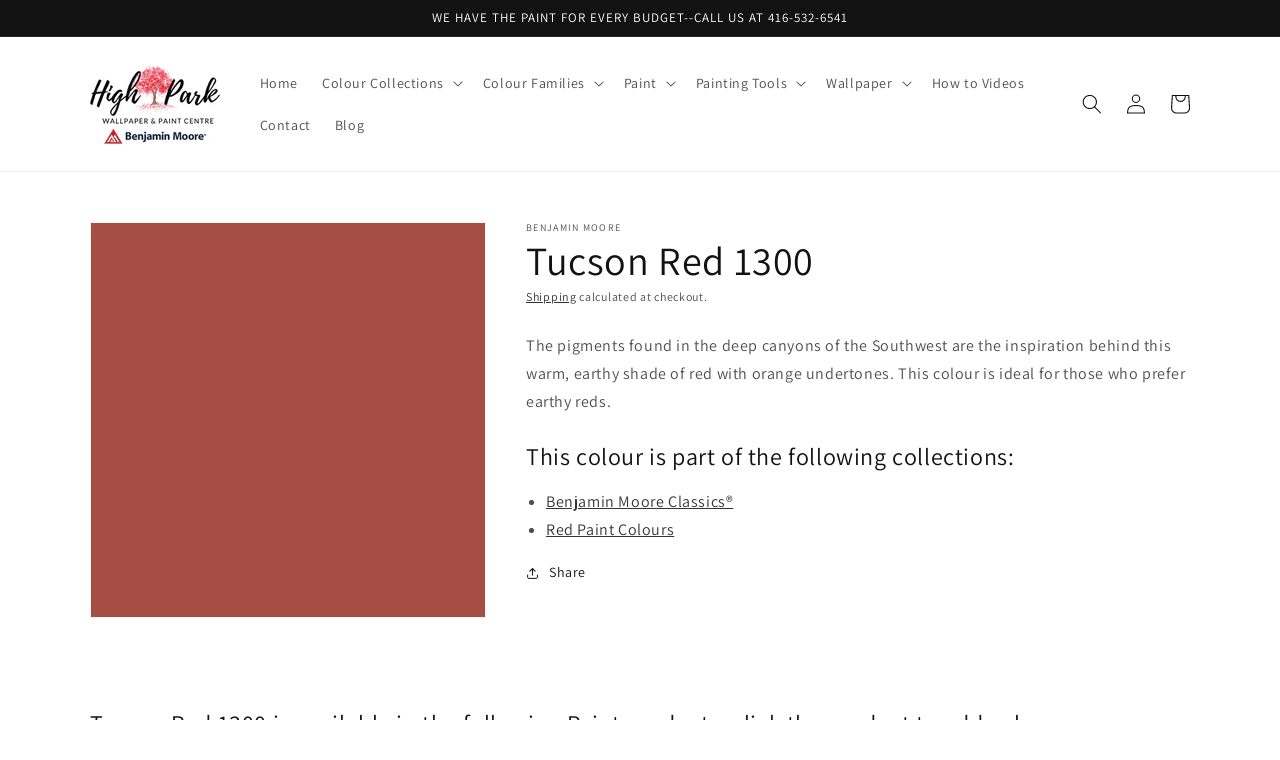

--- FILE ---
content_type: text/html; charset=utf-8
request_url: https://www.highparkpaints.com/products/tucson-red-1300
body_size: 25691
content:
<!doctype html>
<html class="no-js" lang="en-CA">
  <head>
  <!-- Google tag (gtag.js) -->
<script async src="https://www.googletagmanager.com/gtag/js?id=G-FFW8CEYFDC"></script>
<script>
  window.dataLayer = window.dataLayer || [];
  function gtag(){dataLayer.push(arguments);}
  gtag('js', new Date());

  gtag('config', 'G-FFW8CEYFDC');
</script>
    <meta charset="utf-8">
    <meta http-equiv="X-UA-Compatible" content="IE=edge">
    <meta name="viewport" content="width=device-width,initial-scale=1">
    <meta name="theme-color" content="">
    <link rel="canonical" href="https://www.highparkpaints.com/products/tucson-red-1300">
    <link rel="preconnect" href="https://cdn.shopify.com" crossorigin><link rel="icon" type="image/png" href="//www.highparkpaints.com/cdn/shop/files/benjamin-moore-favicon_32x32.png?v=1648153996"><link rel="preconnect" href="https://fonts.shopifycdn.com" crossorigin><title>
      Tucson Red 1300 - Paint Colour
 &ndash; High Park Paints</title>

    
      <meta name="description" content="The pigments found in the deep canyons of the Southwest are the inspiration behind this warm, earthy shade of red with orange undertones. This colour is ideal for those who prefer earthy reds.">
    

    

<meta property="og:site_name" content="High Park Paints">
<meta property="og:url" content="https://www.highparkpaints.com/products/tucson-red-1300">
<meta property="og:title" content="Tucson Red 1300 - Paint Colour">
<meta property="og:type" content="product">
<meta property="og:description" content="The pigments found in the deep canyons of the Southwest are the inspiration behind this warm, earthy shade of red with orange undertones. This colour is ideal for those who prefer earthy reds."><meta property="og:image" content="http://www.highparkpaints.com/cdn/shop/products/A64C43.png?v=1648150877">
  <meta property="og:image:secure_url" content="https://www.highparkpaints.com/cdn/shop/products/A64C43.png?v=1648150877">
  <meta property="og:image:width" content="1200">
  <meta property="og:image:height" content="1200"><meta property="og:price:amount" content="0.00">
  <meta property="og:price:currency" content="CAD"><meta name="twitter:card" content="summary_large_image">
<meta name="twitter:title" content="Tucson Red 1300 - Paint Colour">
<meta name="twitter:description" content="The pigments found in the deep canyons of the Southwest are the inspiration behind this warm, earthy shade of red with orange undertones. This colour is ideal for those who prefer earthy reds.">


    <script src="//www.highparkpaints.com/cdn/shop/t/2/assets/global.js?v=161567614324728653621648147219" defer="defer"></script>
    <script>window.performance && window.performance.mark && window.performance.mark('shopify.content_for_header.start');</script><meta id="shopify-digital-wallet" name="shopify-digital-wallet" content="/63397232889/digital_wallets/dialog">
<link rel="alternate" type="application/json+oembed" href="https://www.highparkpaints.com/products/tucson-red-1300.oembed">
<script async="async" src="/checkouts/internal/preloads.js?locale=en-CA"></script>
<script id="shopify-features" type="application/json">{"accessToken":"b50a9b2a6bc8d11aca2eecb75ff8f357","betas":["rich-media-storefront-analytics"],"domain":"www.highparkpaints.com","predictiveSearch":true,"shopId":63397232889,"locale":"en"}</script>
<script>var Shopify = Shopify || {};
Shopify.shop = "highparkpaints.myshopify.com";
Shopify.locale = "en-CA";
Shopify.currency = {"active":"CAD","rate":"1.0"};
Shopify.country = "CA";
Shopify.theme = {"name":"Dawn","id":132017815801,"schema_name":"Dawn","schema_version":"2.4.0","theme_store_id":null,"role":"main"};
Shopify.theme.handle = "null";
Shopify.theme.style = {"id":null,"handle":null};
Shopify.cdnHost = "www.highparkpaints.com/cdn";
Shopify.routes = Shopify.routes || {};
Shopify.routes.root = "/";</script>
<script type="module">!function(o){(o.Shopify=o.Shopify||{}).modules=!0}(window);</script>
<script>!function(o){function n(){var o=[];function n(){o.push(Array.prototype.slice.apply(arguments))}return n.q=o,n}var t=o.Shopify=o.Shopify||{};t.loadFeatures=n(),t.autoloadFeatures=n()}(window);</script>
<script id="shop-js-analytics" type="application/json">{"pageType":"product"}</script>
<script defer="defer" async type="module" src="//www.highparkpaints.com/cdn/shopifycloud/shop-js/modules/v2/client.init-shop-cart-sync_BT-GjEfc.en.esm.js"></script>
<script defer="defer" async type="module" src="//www.highparkpaints.com/cdn/shopifycloud/shop-js/modules/v2/chunk.common_D58fp_Oc.esm.js"></script>
<script defer="defer" async type="module" src="//www.highparkpaints.com/cdn/shopifycloud/shop-js/modules/v2/chunk.modal_xMitdFEc.esm.js"></script>
<script type="module">
  await import("//www.highparkpaints.com/cdn/shopifycloud/shop-js/modules/v2/client.init-shop-cart-sync_BT-GjEfc.en.esm.js");
await import("//www.highparkpaints.com/cdn/shopifycloud/shop-js/modules/v2/chunk.common_D58fp_Oc.esm.js");
await import("//www.highparkpaints.com/cdn/shopifycloud/shop-js/modules/v2/chunk.modal_xMitdFEc.esm.js");

  window.Shopify.SignInWithShop?.initShopCartSync?.({"fedCMEnabled":true,"windoidEnabled":true});

</script>
<script id="__st">var __st={"a":63397232889,"offset":-18000,"reqid":"367b3718-b344-4e6a-9920-5784c238f1d9-1769259503","pageurl":"www.highparkpaints.com\/products\/tucson-red-1300","u":"edb183c0adeb","p":"product","rtyp":"product","rid":7577249841401};</script>
<script>window.ShopifyPaypalV4VisibilityTracking = true;</script>
<script id="captcha-bootstrap">!function(){'use strict';const t='contact',e='account',n='new_comment',o=[[t,t],['blogs',n],['comments',n],[t,'customer']],c=[[e,'customer_login'],[e,'guest_login'],[e,'recover_customer_password'],[e,'create_customer']],r=t=>t.map((([t,e])=>`form[action*='/${t}']:not([data-nocaptcha='true']) input[name='form_type'][value='${e}']`)).join(','),a=t=>()=>t?[...document.querySelectorAll(t)].map((t=>t.form)):[];function s(){const t=[...o],e=r(t);return a(e)}const i='password',u='form_key',d=['recaptcha-v3-token','g-recaptcha-response','h-captcha-response',i],f=()=>{try{return window.sessionStorage}catch{return}},m='__shopify_v',_=t=>t.elements[u];function p(t,e,n=!1){try{const o=window.sessionStorage,c=JSON.parse(o.getItem(e)),{data:r}=function(t){const{data:e,action:n}=t;return t[m]||n?{data:e,action:n}:{data:t,action:n}}(c);for(const[e,n]of Object.entries(r))t.elements[e]&&(t.elements[e].value=n);n&&o.removeItem(e)}catch(o){console.error('form repopulation failed',{error:o})}}const l='form_type',E='cptcha';function T(t){t.dataset[E]=!0}const w=window,h=w.document,L='Shopify',v='ce_forms',y='captcha';let A=!1;((t,e)=>{const n=(g='f06e6c50-85a8-45c8-87d0-21a2b65856fe',I='https://cdn.shopify.com/shopifycloud/storefront-forms-hcaptcha/ce_storefront_forms_captcha_hcaptcha.v1.5.2.iife.js',D={infoText:'Protected by hCaptcha',privacyText:'Privacy',termsText:'Terms'},(t,e,n)=>{const o=w[L][v],c=o.bindForm;if(c)return c(t,g,e,D).then(n);var r;o.q.push([[t,g,e,D],n]),r=I,A||(h.body.append(Object.assign(h.createElement('script'),{id:'captcha-provider',async:!0,src:r})),A=!0)});var g,I,D;w[L]=w[L]||{},w[L][v]=w[L][v]||{},w[L][v].q=[],w[L][y]=w[L][y]||{},w[L][y].protect=function(t,e){n(t,void 0,e),T(t)},Object.freeze(w[L][y]),function(t,e,n,w,h,L){const[v,y,A,g]=function(t,e,n){const i=e?o:[],u=t?c:[],d=[...i,...u],f=r(d),m=r(i),_=r(d.filter((([t,e])=>n.includes(e))));return[a(f),a(m),a(_),s()]}(w,h,L),I=t=>{const e=t.target;return e instanceof HTMLFormElement?e:e&&e.form},D=t=>v().includes(t);t.addEventListener('submit',(t=>{const e=I(t);if(!e)return;const n=D(e)&&!e.dataset.hcaptchaBound&&!e.dataset.recaptchaBound,o=_(e),c=g().includes(e)&&(!o||!o.value);(n||c)&&t.preventDefault(),c&&!n&&(function(t){try{if(!f())return;!function(t){const e=f();if(!e)return;const n=_(t);if(!n)return;const o=n.value;o&&e.removeItem(o)}(t);const e=Array.from(Array(32),(()=>Math.random().toString(36)[2])).join('');!function(t,e){_(t)||t.append(Object.assign(document.createElement('input'),{type:'hidden',name:u})),t.elements[u].value=e}(t,e),function(t,e){const n=f();if(!n)return;const o=[...t.querySelectorAll(`input[type='${i}']`)].map((({name:t})=>t)),c=[...d,...o],r={};for(const[a,s]of new FormData(t).entries())c.includes(a)||(r[a]=s);n.setItem(e,JSON.stringify({[m]:1,action:t.action,data:r}))}(t,e)}catch(e){console.error('failed to persist form',e)}}(e),e.submit())}));const S=(t,e)=>{t&&!t.dataset[E]&&(n(t,e.some((e=>e===t))),T(t))};for(const o of['focusin','change'])t.addEventListener(o,(t=>{const e=I(t);D(e)&&S(e,y())}));const B=e.get('form_key'),M=e.get(l),P=B&&M;t.addEventListener('DOMContentLoaded',(()=>{const t=y();if(P)for(const e of t)e.elements[l].value===M&&p(e,B);[...new Set([...A(),...v().filter((t=>'true'===t.dataset.shopifyCaptcha))])].forEach((e=>S(e,t)))}))}(h,new URLSearchParams(w.location.search),n,t,e,['guest_login'])})(!0,!0)}();</script>
<script integrity="sha256-4kQ18oKyAcykRKYeNunJcIwy7WH5gtpwJnB7kiuLZ1E=" data-source-attribution="shopify.loadfeatures" defer="defer" src="//www.highparkpaints.com/cdn/shopifycloud/storefront/assets/storefront/load_feature-a0a9edcb.js" crossorigin="anonymous"></script>
<script data-source-attribution="shopify.dynamic_checkout.dynamic.init">var Shopify=Shopify||{};Shopify.PaymentButton=Shopify.PaymentButton||{isStorefrontPortableWallets:!0,init:function(){window.Shopify.PaymentButton.init=function(){};var t=document.createElement("script");t.src="https://www.highparkpaints.com/cdn/shopifycloud/portable-wallets/latest/portable-wallets.en.js",t.type="module",document.head.appendChild(t)}};
</script>
<script data-source-attribution="shopify.dynamic_checkout.buyer_consent">
  function portableWalletsHideBuyerConsent(e){var t=document.getElementById("shopify-buyer-consent"),n=document.getElementById("shopify-subscription-policy-button");t&&n&&(t.classList.add("hidden"),t.setAttribute("aria-hidden","true"),n.removeEventListener("click",e))}function portableWalletsShowBuyerConsent(e){var t=document.getElementById("shopify-buyer-consent"),n=document.getElementById("shopify-subscription-policy-button");t&&n&&(t.classList.remove("hidden"),t.removeAttribute("aria-hidden"),n.addEventListener("click",e))}window.Shopify?.PaymentButton&&(window.Shopify.PaymentButton.hideBuyerConsent=portableWalletsHideBuyerConsent,window.Shopify.PaymentButton.showBuyerConsent=portableWalletsShowBuyerConsent);
</script>
<script data-source-attribution="shopify.dynamic_checkout.cart.bootstrap">document.addEventListener("DOMContentLoaded",(function(){function t(){return document.querySelector("shopify-accelerated-checkout-cart, shopify-accelerated-checkout")}if(t())Shopify.PaymentButton.init();else{new MutationObserver((function(e,n){t()&&(Shopify.PaymentButton.init(),n.disconnect())})).observe(document.body,{childList:!0,subtree:!0})}}));
</script>
<script id="sections-script" data-sections="main-product,product-recommendations,header,footer" defer="defer" src="//www.highparkpaints.com/cdn/shop/t/2/compiled_assets/scripts.js?v=76"></script>
<script>window.performance && window.performance.mark && window.performance.mark('shopify.content_for_header.end');</script>


    <style data-shopify>
      @font-face {
  font-family: Assistant;
  font-weight: 400;
  font-style: normal;
  font-display: swap;
  src: url("//www.highparkpaints.com/cdn/fonts/assistant/assistant_n4.9120912a469cad1cc292572851508ca49d12e768.woff2") format("woff2"),
       url("//www.highparkpaints.com/cdn/fonts/assistant/assistant_n4.6e9875ce64e0fefcd3f4446b7ec9036b3ddd2985.woff") format("woff");
}

      @font-face {
  font-family: Assistant;
  font-weight: 700;
  font-style: normal;
  font-display: swap;
  src: url("//www.highparkpaints.com/cdn/fonts/assistant/assistant_n7.bf44452348ec8b8efa3aa3068825305886b1c83c.woff2") format("woff2"),
       url("//www.highparkpaints.com/cdn/fonts/assistant/assistant_n7.0c887fee83f6b3bda822f1150b912c72da0f7b64.woff") format("woff");
}

      
      
      @font-face {
  font-family: Assistant;
  font-weight: 400;
  font-style: normal;
  font-display: swap;
  src: url("//www.highparkpaints.com/cdn/fonts/assistant/assistant_n4.9120912a469cad1cc292572851508ca49d12e768.woff2") format("woff2"),
       url("//www.highparkpaints.com/cdn/fonts/assistant/assistant_n4.6e9875ce64e0fefcd3f4446b7ec9036b3ddd2985.woff") format("woff");
}


      :root {
        --font-body-family: Assistant, sans-serif;
        --font-body-style: normal;
        --font-body-weight: 400;

        --font-heading-family: Assistant, sans-serif;
        --font-heading-style: normal;
        --font-heading-weight: 400;

        --font-body-scale: 1.0;
        --font-heading-scale: 1.0;

        --color-base-text: 18, 18, 18;
        --color-base-background-1: 255, 255, 255;
        --color-base-background-2: 243, 243, 243;
        --color-base-solid-button-labels: 255, 255, 255;
        --color-base-outline-button-labels: 18, 18, 18;
        --color-base-accent-1: 18, 18, 18;
        --color-base-accent-2: 51, 79, 180;
        --payment-terms-background-color: #FFFFFF;

        --gradient-base-background-1: #FFFFFF;
        --gradient-base-background-2: #F3F3F3;
        --gradient-base-accent-1: #121212;
        --gradient-base-accent-2: #334FB4;

        --page-width: 120rem;
        --page-width-margin: 0rem;
      }

      *,
      *::before,
      *::after {
        box-sizing: inherit;
      }

      html {
        box-sizing: border-box;
        font-size: calc(var(--font-body-scale) * 62.5%);
        height: 100%;
      }

      body {
        display: grid;
        grid-template-rows: auto auto 1fr auto;
        grid-template-columns: 100%;
        min-height: 100%;
        margin: 0;
        font-size: 1.5rem;
        letter-spacing: 0.06rem;
        line-height: calc(1 + 0.8 / var(--font-body-scale));
        font-family: var(--font-body-family);
        font-style: var(--font-body-style);
        font-weight: var(--font-body-weight);
      }

      @media screen and (min-width: 750px) {
        body {
          font-size: 1.6rem;
        }
      }
    </style>

    <link href="//www.highparkpaints.com/cdn/shop/t/2/assets/base.css?v=162186676865885256611648147198" rel="stylesheet" type="text/css" media="all" />
<link rel="preload" as="font" href="//www.highparkpaints.com/cdn/fonts/assistant/assistant_n4.9120912a469cad1cc292572851508ca49d12e768.woff2" type="font/woff2" crossorigin><link rel="preload" as="font" href="//www.highparkpaints.com/cdn/fonts/assistant/assistant_n4.9120912a469cad1cc292572851508ca49d12e768.woff2" type="font/woff2" crossorigin><link rel="stylesheet" href="//www.highparkpaints.com/cdn/shop/t/2/assets/component-predictive-search.css?v=10425135875555615991648147211" media="print" onload="this.media='all'"><script>document.documentElement.className = document.documentElement.className.replace('no-js', 'js');</script>
  <link href="https://cdn.shopify.com/extensions/019ab6a1-508d-7b75-868a-a2e3da3e7a3d/paint-color-picker-18/assets/magical-tintable-products.css" rel="stylesheet" type="text/css" media="all">
<link href="https://cdn.shopify.com/extensions/30ac50d9-3e28-47a9-b7c9-168537cfc503/magical-related-products-1/assets/magical-related-products.css" rel="stylesheet" type="text/css" media="all">
<script src="https://cdn.shopify.com/extensions/019ab6a1-508d-7b75-868a-a2e3da3e7a3d/paint-color-picker-18/assets/magical-color-variants.js" type="text/javascript" defer="defer"></script>
<link href="https://cdn.shopify.com/extensions/019ab6a1-508d-7b75-868a-a2e3da3e7a3d/paint-color-picker-18/assets/magical-color-variants.css" rel="stylesheet" type="text/css" media="all">
<link href="https://monorail-edge.shopifysvc.com" rel="dns-prefetch">
<script>(function(){if ("sendBeacon" in navigator && "performance" in window) {try {var session_token_from_headers = performance.getEntriesByType('navigation')[0].serverTiming.find(x => x.name == '_s').description;} catch {var session_token_from_headers = undefined;}var session_cookie_matches = document.cookie.match(/_shopify_s=([^;]*)/);var session_token_from_cookie = session_cookie_matches && session_cookie_matches.length === 2 ? session_cookie_matches[1] : "";var session_token = session_token_from_headers || session_token_from_cookie || "";function handle_abandonment_event(e) {var entries = performance.getEntries().filter(function(entry) {return /monorail-edge.shopifysvc.com/.test(entry.name);});if (!window.abandonment_tracked && entries.length === 0) {window.abandonment_tracked = true;var currentMs = Date.now();var navigation_start = performance.timing.navigationStart;var payload = {shop_id: 63397232889,url: window.location.href,navigation_start,duration: currentMs - navigation_start,session_token,page_type: "product"};window.navigator.sendBeacon("https://monorail-edge.shopifysvc.com/v1/produce", JSON.stringify({schema_id: "online_store_buyer_site_abandonment/1.1",payload: payload,metadata: {event_created_at_ms: currentMs,event_sent_at_ms: currentMs}}));}}window.addEventListener('pagehide', handle_abandonment_event);}}());</script>
<script id="web-pixels-manager-setup">(function e(e,d,r,n,o){if(void 0===o&&(o={}),!Boolean(null===(a=null===(i=window.Shopify)||void 0===i?void 0:i.analytics)||void 0===a?void 0:a.replayQueue)){var i,a;window.Shopify=window.Shopify||{};var t=window.Shopify;t.analytics=t.analytics||{};var s=t.analytics;s.replayQueue=[],s.publish=function(e,d,r){return s.replayQueue.push([e,d,r]),!0};try{self.performance.mark("wpm:start")}catch(e){}var l=function(){var e={modern:/Edge?\/(1{2}[4-9]|1[2-9]\d|[2-9]\d{2}|\d{4,})\.\d+(\.\d+|)|Firefox\/(1{2}[4-9]|1[2-9]\d|[2-9]\d{2}|\d{4,})\.\d+(\.\d+|)|Chrom(ium|e)\/(9{2}|\d{3,})\.\d+(\.\d+|)|(Maci|X1{2}).+ Version\/(15\.\d+|(1[6-9]|[2-9]\d|\d{3,})\.\d+)([,.]\d+|)( \(\w+\)|)( Mobile\/\w+|) Safari\/|Chrome.+OPR\/(9{2}|\d{3,})\.\d+\.\d+|(CPU[ +]OS|iPhone[ +]OS|CPU[ +]iPhone|CPU IPhone OS|CPU iPad OS)[ +]+(15[._]\d+|(1[6-9]|[2-9]\d|\d{3,})[._]\d+)([._]\d+|)|Android:?[ /-](13[3-9]|1[4-9]\d|[2-9]\d{2}|\d{4,})(\.\d+|)(\.\d+|)|Android.+Firefox\/(13[5-9]|1[4-9]\d|[2-9]\d{2}|\d{4,})\.\d+(\.\d+|)|Android.+Chrom(ium|e)\/(13[3-9]|1[4-9]\d|[2-9]\d{2}|\d{4,})\.\d+(\.\d+|)|SamsungBrowser\/([2-9]\d|\d{3,})\.\d+/,legacy:/Edge?\/(1[6-9]|[2-9]\d|\d{3,})\.\d+(\.\d+|)|Firefox\/(5[4-9]|[6-9]\d|\d{3,})\.\d+(\.\d+|)|Chrom(ium|e)\/(5[1-9]|[6-9]\d|\d{3,})\.\d+(\.\d+|)([\d.]+$|.*Safari\/(?![\d.]+ Edge\/[\d.]+$))|(Maci|X1{2}).+ Version\/(10\.\d+|(1[1-9]|[2-9]\d|\d{3,})\.\d+)([,.]\d+|)( \(\w+\)|)( Mobile\/\w+|) Safari\/|Chrome.+OPR\/(3[89]|[4-9]\d|\d{3,})\.\d+\.\d+|(CPU[ +]OS|iPhone[ +]OS|CPU[ +]iPhone|CPU IPhone OS|CPU iPad OS)[ +]+(10[._]\d+|(1[1-9]|[2-9]\d|\d{3,})[._]\d+)([._]\d+|)|Android:?[ /-](13[3-9]|1[4-9]\d|[2-9]\d{2}|\d{4,})(\.\d+|)(\.\d+|)|Mobile Safari.+OPR\/([89]\d|\d{3,})\.\d+\.\d+|Android.+Firefox\/(13[5-9]|1[4-9]\d|[2-9]\d{2}|\d{4,})\.\d+(\.\d+|)|Android.+Chrom(ium|e)\/(13[3-9]|1[4-9]\d|[2-9]\d{2}|\d{4,})\.\d+(\.\d+|)|Android.+(UC? ?Browser|UCWEB|U3)[ /]?(15\.([5-9]|\d{2,})|(1[6-9]|[2-9]\d|\d{3,})\.\d+)\.\d+|SamsungBrowser\/(5\.\d+|([6-9]|\d{2,})\.\d+)|Android.+MQ{2}Browser\/(14(\.(9|\d{2,})|)|(1[5-9]|[2-9]\d|\d{3,})(\.\d+|))(\.\d+|)|K[Aa][Ii]OS\/(3\.\d+|([4-9]|\d{2,})\.\d+)(\.\d+|)/},d=e.modern,r=e.legacy,n=navigator.userAgent;return n.match(d)?"modern":n.match(r)?"legacy":"unknown"}(),u="modern"===l?"modern":"legacy",c=(null!=n?n:{modern:"",legacy:""})[u],f=function(e){return[e.baseUrl,"/wpm","/b",e.hashVersion,"modern"===e.buildTarget?"m":"l",".js"].join("")}({baseUrl:d,hashVersion:r,buildTarget:u}),m=function(e){var d=e.version,r=e.bundleTarget,n=e.surface,o=e.pageUrl,i=e.monorailEndpoint;return{emit:function(e){var a=e.status,t=e.errorMsg,s=(new Date).getTime(),l=JSON.stringify({metadata:{event_sent_at_ms:s},events:[{schema_id:"web_pixels_manager_load/3.1",payload:{version:d,bundle_target:r,page_url:o,status:a,surface:n,error_msg:t},metadata:{event_created_at_ms:s}}]});if(!i)return console&&console.warn&&console.warn("[Web Pixels Manager] No Monorail endpoint provided, skipping logging."),!1;try{return self.navigator.sendBeacon.bind(self.navigator)(i,l)}catch(e){}var u=new XMLHttpRequest;try{return u.open("POST",i,!0),u.setRequestHeader("Content-Type","text/plain"),u.send(l),!0}catch(e){return console&&console.warn&&console.warn("[Web Pixels Manager] Got an unhandled error while logging to Monorail."),!1}}}}({version:r,bundleTarget:l,surface:e.surface,pageUrl:self.location.href,monorailEndpoint:e.monorailEndpoint});try{o.browserTarget=l,function(e){var d=e.src,r=e.async,n=void 0===r||r,o=e.onload,i=e.onerror,a=e.sri,t=e.scriptDataAttributes,s=void 0===t?{}:t,l=document.createElement("script"),u=document.querySelector("head"),c=document.querySelector("body");if(l.async=n,l.src=d,a&&(l.integrity=a,l.crossOrigin="anonymous"),s)for(var f in s)if(Object.prototype.hasOwnProperty.call(s,f))try{l.dataset[f]=s[f]}catch(e){}if(o&&l.addEventListener("load",o),i&&l.addEventListener("error",i),u)u.appendChild(l);else{if(!c)throw new Error("Did not find a head or body element to append the script");c.appendChild(l)}}({src:f,async:!0,onload:function(){if(!function(){var e,d;return Boolean(null===(d=null===(e=window.Shopify)||void 0===e?void 0:e.analytics)||void 0===d?void 0:d.initialized)}()){var d=window.webPixelsManager.init(e)||void 0;if(d){var r=window.Shopify.analytics;r.replayQueue.forEach((function(e){var r=e[0],n=e[1],o=e[2];d.publishCustomEvent(r,n,o)})),r.replayQueue=[],r.publish=d.publishCustomEvent,r.visitor=d.visitor,r.initialized=!0}}},onerror:function(){return m.emit({status:"failed",errorMsg:"".concat(f," has failed to load")})},sri:function(e){var d=/^sha384-[A-Za-z0-9+/=]+$/;return"string"==typeof e&&d.test(e)}(c)?c:"",scriptDataAttributes:o}),m.emit({status:"loading"})}catch(e){m.emit({status:"failed",errorMsg:(null==e?void 0:e.message)||"Unknown error"})}}})({shopId: 63397232889,storefrontBaseUrl: "https://www.highparkpaints.com",extensionsBaseUrl: "https://extensions.shopifycdn.com/cdn/shopifycloud/web-pixels-manager",monorailEndpoint: "https://monorail-edge.shopifysvc.com/unstable/produce_batch",surface: "storefront-renderer",enabledBetaFlags: ["2dca8a86"],webPixelsConfigList: [{"id":"685768953","configuration":"{\"config\":\"{\\\"pixel_id\\\":\\\"G-N8P0H06SK4\\\",\\\"gtag_events\\\":[{\\\"type\\\":\\\"begin_checkout\\\",\\\"action_label\\\":\\\"G-N8P0H06SK4\\\"},{\\\"type\\\":\\\"search\\\",\\\"action_label\\\":\\\"G-N8P0H06SK4\\\"},{\\\"type\\\":\\\"view_item\\\",\\\"action_label\\\":\\\"G-N8P0H06SK4\\\"},{\\\"type\\\":\\\"purchase\\\",\\\"action_label\\\":\\\"G-N8P0H06SK4\\\"},{\\\"type\\\":\\\"page_view\\\",\\\"action_label\\\":\\\"G-N8P0H06SK4\\\"},{\\\"type\\\":\\\"add_payment_info\\\",\\\"action_label\\\":\\\"G-N8P0H06SK4\\\"},{\\\"type\\\":\\\"add_to_cart\\\",\\\"action_label\\\":\\\"G-N8P0H06SK4\\\"}],\\\"enable_monitoring_mode\\\":false}\"}","eventPayloadVersion":"v1","runtimeContext":"OPEN","scriptVersion":"b2a88bafab3e21179ed38636efcd8a93","type":"APP","apiClientId":1780363,"privacyPurposes":[],"dataSharingAdjustments":{"protectedCustomerApprovalScopes":["read_customer_address","read_customer_email","read_customer_name","read_customer_personal_data","read_customer_phone"]}},{"id":"85655801","eventPayloadVersion":"v1","runtimeContext":"LAX","scriptVersion":"1","type":"CUSTOM","privacyPurposes":["ANALYTICS"],"name":"Google Analytics tag (migrated)"},{"id":"shopify-app-pixel","configuration":"{}","eventPayloadVersion":"v1","runtimeContext":"STRICT","scriptVersion":"0450","apiClientId":"shopify-pixel","type":"APP","privacyPurposes":["ANALYTICS","MARKETING"]},{"id":"shopify-custom-pixel","eventPayloadVersion":"v1","runtimeContext":"LAX","scriptVersion":"0450","apiClientId":"shopify-pixel","type":"CUSTOM","privacyPurposes":["ANALYTICS","MARKETING"]}],isMerchantRequest: false,initData: {"shop":{"name":"High Park Paints","paymentSettings":{"currencyCode":"CAD"},"myshopifyDomain":"highparkpaints.myshopify.com","countryCode":"CA","storefrontUrl":"https:\/\/www.highparkpaints.com"},"customer":null,"cart":null,"checkout":null,"productVariants":[{"price":{"amount":0.0,"currencyCode":"CAD"},"product":{"title":"Tucson Red 1300","vendor":"Benjamin Moore","id":"7577249841401","untranslatedTitle":"Tucson Red 1300","url":"\/products\/tucson-red-1300","type":"Colour"},"id":"42563564798201","image":{"src":"\/\/www.highparkpaints.com\/cdn\/shop\/products\/A64C43.png?v=1648150877"},"sku":null,"title":"Default Title","untranslatedTitle":"Default Title"}],"purchasingCompany":null},},"https://www.highparkpaints.com/cdn","fcfee988w5aeb613cpc8e4bc33m6693e112",{"modern":"","legacy":""},{"shopId":"63397232889","storefrontBaseUrl":"https:\/\/www.highparkpaints.com","extensionBaseUrl":"https:\/\/extensions.shopifycdn.com\/cdn\/shopifycloud\/web-pixels-manager","surface":"storefront-renderer","enabledBetaFlags":"[\"2dca8a86\"]","isMerchantRequest":"false","hashVersion":"fcfee988w5aeb613cpc8e4bc33m6693e112","publish":"custom","events":"[[\"page_viewed\",{}],[\"product_viewed\",{\"productVariant\":{\"price\":{\"amount\":0.0,\"currencyCode\":\"CAD\"},\"product\":{\"title\":\"Tucson Red 1300\",\"vendor\":\"Benjamin Moore\",\"id\":\"7577249841401\",\"untranslatedTitle\":\"Tucson Red 1300\",\"url\":\"\/products\/tucson-red-1300\",\"type\":\"Colour\"},\"id\":\"42563564798201\",\"image\":{\"src\":\"\/\/www.highparkpaints.com\/cdn\/shop\/products\/A64C43.png?v=1648150877\"},\"sku\":null,\"title\":\"Default Title\",\"untranslatedTitle\":\"Default Title\"}}]]"});</script><script>
  window.ShopifyAnalytics = window.ShopifyAnalytics || {};
  window.ShopifyAnalytics.meta = window.ShopifyAnalytics.meta || {};
  window.ShopifyAnalytics.meta.currency = 'CAD';
  var meta = {"product":{"id":7577249841401,"gid":"gid:\/\/shopify\/Product\/7577249841401","vendor":"Benjamin Moore","type":"Colour","handle":"tucson-red-1300","variants":[{"id":42563564798201,"price":0,"name":"Tucson Red 1300","public_title":null,"sku":null}],"remote":false},"page":{"pageType":"product","resourceType":"product","resourceId":7577249841401,"requestId":"367b3718-b344-4e6a-9920-5784c238f1d9-1769259503"}};
  for (var attr in meta) {
    window.ShopifyAnalytics.meta[attr] = meta[attr];
  }
</script>
<script class="analytics">
  (function () {
    var customDocumentWrite = function(content) {
      var jquery = null;

      if (window.jQuery) {
        jquery = window.jQuery;
      } else if (window.Checkout && window.Checkout.$) {
        jquery = window.Checkout.$;
      }

      if (jquery) {
        jquery('body').append(content);
      }
    };

    var hasLoggedConversion = function(token) {
      if (token) {
        return document.cookie.indexOf('loggedConversion=' + token) !== -1;
      }
      return false;
    }

    var setCookieIfConversion = function(token) {
      if (token) {
        var twoMonthsFromNow = new Date(Date.now());
        twoMonthsFromNow.setMonth(twoMonthsFromNow.getMonth() + 2);

        document.cookie = 'loggedConversion=' + token + '; expires=' + twoMonthsFromNow;
      }
    }

    var trekkie = window.ShopifyAnalytics.lib = window.trekkie = window.trekkie || [];
    if (trekkie.integrations) {
      return;
    }
    trekkie.methods = [
      'identify',
      'page',
      'ready',
      'track',
      'trackForm',
      'trackLink'
    ];
    trekkie.factory = function(method) {
      return function() {
        var args = Array.prototype.slice.call(arguments);
        args.unshift(method);
        trekkie.push(args);
        return trekkie;
      };
    };
    for (var i = 0; i < trekkie.methods.length; i++) {
      var key = trekkie.methods[i];
      trekkie[key] = trekkie.factory(key);
    }
    trekkie.load = function(config) {
      trekkie.config = config || {};
      trekkie.config.initialDocumentCookie = document.cookie;
      var first = document.getElementsByTagName('script')[0];
      var script = document.createElement('script');
      script.type = 'text/javascript';
      script.onerror = function(e) {
        var scriptFallback = document.createElement('script');
        scriptFallback.type = 'text/javascript';
        scriptFallback.onerror = function(error) {
                var Monorail = {
      produce: function produce(monorailDomain, schemaId, payload) {
        var currentMs = new Date().getTime();
        var event = {
          schema_id: schemaId,
          payload: payload,
          metadata: {
            event_created_at_ms: currentMs,
            event_sent_at_ms: currentMs
          }
        };
        return Monorail.sendRequest("https://" + monorailDomain + "/v1/produce", JSON.stringify(event));
      },
      sendRequest: function sendRequest(endpointUrl, payload) {
        // Try the sendBeacon API
        if (window && window.navigator && typeof window.navigator.sendBeacon === 'function' && typeof window.Blob === 'function' && !Monorail.isIos12()) {
          var blobData = new window.Blob([payload], {
            type: 'text/plain'
          });

          if (window.navigator.sendBeacon(endpointUrl, blobData)) {
            return true;
          } // sendBeacon was not successful

        } // XHR beacon

        var xhr = new XMLHttpRequest();

        try {
          xhr.open('POST', endpointUrl);
          xhr.setRequestHeader('Content-Type', 'text/plain');
          xhr.send(payload);
        } catch (e) {
          console.log(e);
        }

        return false;
      },
      isIos12: function isIos12() {
        return window.navigator.userAgent.lastIndexOf('iPhone; CPU iPhone OS 12_') !== -1 || window.navigator.userAgent.lastIndexOf('iPad; CPU OS 12_') !== -1;
      }
    };
    Monorail.produce('monorail-edge.shopifysvc.com',
      'trekkie_storefront_load_errors/1.1',
      {shop_id: 63397232889,
      theme_id: 132017815801,
      app_name: "storefront",
      context_url: window.location.href,
      source_url: "//www.highparkpaints.com/cdn/s/trekkie.storefront.8d95595f799fbf7e1d32231b9a28fd43b70c67d3.min.js"});

        };
        scriptFallback.async = true;
        scriptFallback.src = '//www.highparkpaints.com/cdn/s/trekkie.storefront.8d95595f799fbf7e1d32231b9a28fd43b70c67d3.min.js';
        first.parentNode.insertBefore(scriptFallback, first);
      };
      script.async = true;
      script.src = '//www.highparkpaints.com/cdn/s/trekkie.storefront.8d95595f799fbf7e1d32231b9a28fd43b70c67d3.min.js';
      first.parentNode.insertBefore(script, first);
    };
    trekkie.load(
      {"Trekkie":{"appName":"storefront","development":false,"defaultAttributes":{"shopId":63397232889,"isMerchantRequest":null,"themeId":132017815801,"themeCityHash":"12019001896393302686","contentLanguage":"en-CA","currency":"CAD","eventMetadataId":"63fe2d99-f145-4a3f-890b-807ea0cb04f9"},"isServerSideCookieWritingEnabled":true,"monorailRegion":"shop_domain","enabledBetaFlags":["65f19447"]},"Session Attribution":{},"S2S":{"facebookCapiEnabled":false,"source":"trekkie-storefront-renderer","apiClientId":580111}}
    );

    var loaded = false;
    trekkie.ready(function() {
      if (loaded) return;
      loaded = true;

      window.ShopifyAnalytics.lib = window.trekkie;

      var originalDocumentWrite = document.write;
      document.write = customDocumentWrite;
      try { window.ShopifyAnalytics.merchantGoogleAnalytics.call(this); } catch(error) {};
      document.write = originalDocumentWrite;

      window.ShopifyAnalytics.lib.page(null,{"pageType":"product","resourceType":"product","resourceId":7577249841401,"requestId":"367b3718-b344-4e6a-9920-5784c238f1d9-1769259503","shopifyEmitted":true});

      var match = window.location.pathname.match(/checkouts\/(.+)\/(thank_you|post_purchase)/)
      var token = match? match[1]: undefined;
      if (!hasLoggedConversion(token)) {
        setCookieIfConversion(token);
        window.ShopifyAnalytics.lib.track("Viewed Product",{"currency":"CAD","variantId":42563564798201,"productId":7577249841401,"productGid":"gid:\/\/shopify\/Product\/7577249841401","name":"Tucson Red 1300","price":"0.00","sku":null,"brand":"Benjamin Moore","variant":null,"category":"Colour","nonInteraction":true,"remote":false},undefined,undefined,{"shopifyEmitted":true});
      window.ShopifyAnalytics.lib.track("monorail:\/\/trekkie_storefront_viewed_product\/1.1",{"currency":"CAD","variantId":42563564798201,"productId":7577249841401,"productGid":"gid:\/\/shopify\/Product\/7577249841401","name":"Tucson Red 1300","price":"0.00","sku":null,"brand":"Benjamin Moore","variant":null,"category":"Colour","nonInteraction":true,"remote":false,"referer":"https:\/\/www.highparkpaints.com\/products\/tucson-red-1300"});
      }
    });


        var eventsListenerScript = document.createElement('script');
        eventsListenerScript.async = true;
        eventsListenerScript.src = "//www.highparkpaints.com/cdn/shopifycloud/storefront/assets/shop_events_listener-3da45d37.js";
        document.getElementsByTagName('head')[0].appendChild(eventsListenerScript);

})();</script>
  <script>
  if (!window.ga || (window.ga && typeof window.ga !== 'function')) {
    window.ga = function ga() {
      (window.ga.q = window.ga.q || []).push(arguments);
      if (window.Shopify && window.Shopify.analytics && typeof window.Shopify.analytics.publish === 'function') {
        window.Shopify.analytics.publish("ga_stub_called", {}, {sendTo: "google_osp_migration"});
      }
      console.error("Shopify's Google Analytics stub called with:", Array.from(arguments), "\nSee https://help.shopify.com/manual/promoting-marketing/pixels/pixel-migration#google for more information.");
    };
    if (window.Shopify && window.Shopify.analytics && typeof window.Shopify.analytics.publish === 'function') {
      window.Shopify.analytics.publish("ga_stub_initialized", {}, {sendTo: "google_osp_migration"});
    }
  }
</script>
<script
  defer
  src="https://www.highparkpaints.com/cdn/shopifycloud/perf-kit/shopify-perf-kit-3.0.4.min.js"
  data-application="storefront-renderer"
  data-shop-id="63397232889"
  data-render-region="gcp-us-east1"
  data-page-type="product"
  data-theme-instance-id="132017815801"
  data-theme-name="Dawn"
  data-theme-version="2.4.0"
  data-monorail-region="shop_domain"
  data-resource-timing-sampling-rate="10"
  data-shs="true"
  data-shs-beacon="true"
  data-shs-export-with-fetch="true"
  data-shs-logs-sample-rate="1"
  data-shs-beacon-endpoint="https://www.highparkpaints.com/api/collect"
></script>
</head>

  <body class="gradient">
    <a class="skip-to-content-link button visually-hidden" href="#MainContent">
      Skip to content
    </a>

    <div id="shopify-section-announcement-bar" class="shopify-section"><div class="announcement-bar color-inverse gradient" role="region" aria-label="Announcement" ><p class="announcement-bar__message h5">
                WE HAVE THE PAINT FOR EVERY BUDGET--CALL US AT 416-532-6541
</p></div>
</div>
    <div id="shopify-section-header" class="shopify-section"><link rel="stylesheet" href="//www.highparkpaints.com/cdn/shop/t/2/assets/component-list-menu.css?v=161614383810958508431648147206" media="print" onload="this.media='all'">
<link rel="stylesheet" href="//www.highparkpaints.com/cdn/shop/t/2/assets/component-search.css?v=128662198121899399791648147215" media="print" onload="this.media='all'">
<link rel="stylesheet" href="//www.highparkpaints.com/cdn/shop/t/2/assets/component-menu-drawer.css?v=25441607779389632351648147209" media="print" onload="this.media='all'">
<link rel="stylesheet" href="//www.highparkpaints.com/cdn/shop/t/2/assets/component-cart-notification.css?v=460858370205038421648147203" media="print" onload="this.media='all'">
<link rel="stylesheet" href="//www.highparkpaints.com/cdn/shop/t/2/assets/component-cart-items.css?v=157471800145148034221648147202" media="print" onload="this.media='all'"><link rel="stylesheet" href="//www.highparkpaints.com/cdn/shop/t/2/assets/component-price.css?v=5328827735059554991648147212" media="print" onload="this.media='all'">
  <link rel="stylesheet" href="//www.highparkpaints.com/cdn/shop/t/2/assets/component-loading-overlay.css?v=167310470843593579841648147208" media="print" onload="this.media='all'"><noscript><link href="//www.highparkpaints.com/cdn/shop/t/2/assets/component-list-menu.css?v=161614383810958508431648147206" rel="stylesheet" type="text/css" media="all" /></noscript>
<noscript><link href="//www.highparkpaints.com/cdn/shop/t/2/assets/component-search.css?v=128662198121899399791648147215" rel="stylesheet" type="text/css" media="all" /></noscript>
<noscript><link href="//www.highparkpaints.com/cdn/shop/t/2/assets/component-menu-drawer.css?v=25441607779389632351648147209" rel="stylesheet" type="text/css" media="all" /></noscript>
<noscript><link href="//www.highparkpaints.com/cdn/shop/t/2/assets/component-cart-notification.css?v=460858370205038421648147203" rel="stylesheet" type="text/css" media="all" /></noscript>
<noscript><link href="//www.highparkpaints.com/cdn/shop/t/2/assets/component-cart-items.css?v=157471800145148034221648147202" rel="stylesheet" type="text/css" media="all" /></noscript>

<style>
  header-drawer {
    justify-self: start;
    margin-left: -1.2rem;
  }

  @media screen and (min-width: 990px) {
    header-drawer {
      display: none;
    }
  }

  .menu-drawer-container {
    display: flex;
  }

  .list-menu {
    list-style: none;
    padding: 0;
    margin: 0;
  }

  .list-menu--inline {
    display: inline-flex;
    flex-wrap: wrap;
  }

  summary.list-menu__item {
    padding-right: 2.7rem;
  }

  .list-menu__item {
    display: flex;
    align-items: center;
    line-height: calc(1 + 0.3 / var(--font-body-scale));
  }

  .list-menu__item--link {
    text-decoration: none;
    padding-bottom: 1rem;
    padding-top: 1rem;
    line-height: calc(1 + 0.8 / var(--font-body-scale));
  }

  @media screen and (min-width: 750px) {
    .list-menu__item--link {
      padding-bottom: 0.5rem;
      padding-top: 0.5rem;
    }
  }
</style>

<script src="//www.highparkpaints.com/cdn/shop/t/2/assets/details-disclosure.js?v=118626640824924522881648147217" defer="defer"></script>
<script src="//www.highparkpaints.com/cdn/shop/t/2/assets/details-modal.js?v=4511761896672669691648147218" defer="defer"></script>
<script src="//www.highparkpaints.com/cdn/shop/t/2/assets/cart-notification.js?v=18770815536247936311648147199" defer="defer"></script>

<svg xmlns="http://www.w3.org/2000/svg" class="hidden">
  <symbol id="icon-search" viewbox="0 0 18 19" fill="none">
    <path fill-rule="evenodd" clip-rule="evenodd" d="M11.03 11.68A5.784 5.784 0 112.85 3.5a5.784 5.784 0 018.18 8.18zm.26 1.12a6.78 6.78 0 11.72-.7l5.4 5.4a.5.5 0 11-.71.7l-5.41-5.4z" fill="currentColor"/>
  </symbol>

  <symbol id="icon-close" class="icon icon-close" fill="none" viewBox="0 0 18 17">
    <path d="M.865 15.978a.5.5 0 00.707.707l7.433-7.431 7.579 7.282a.501.501 0 00.846-.37.5.5 0 00-.153-.351L9.712 8.546l7.417-7.416a.5.5 0 10-.707-.708L8.991 7.853 1.413.573a.5.5 0 10-.693.72l7.563 7.268-7.418 7.417z" fill="currentColor">
  </symbol>
</svg>
<sticky-header class="header-wrapper color-background-1 gradient header-wrapper--border-bottom">
  <header class="header header--middle-left page-width header--has-menu"><header-drawer data-breakpoint="tablet">
        <details id="Details-menu-drawer-container" class="menu-drawer-container">
          <summary class="header__icon header__icon--menu header__icon--summary link focus-inset" aria-label="Menu">
            <span>
              <svg xmlns="http://www.w3.org/2000/svg" aria-hidden="true" focusable="false" role="presentation" class="icon icon-hamburger" fill="none" viewBox="0 0 18 16">
  <path d="M1 .5a.5.5 0 100 1h15.71a.5.5 0 000-1H1zM.5 8a.5.5 0 01.5-.5h15.71a.5.5 0 010 1H1A.5.5 0 01.5 8zm0 7a.5.5 0 01.5-.5h15.71a.5.5 0 010 1H1a.5.5 0 01-.5-.5z" fill="currentColor">
</svg>

              <svg xmlns="http://www.w3.org/2000/svg" aria-hidden="true" focusable="false" role="presentation" class="icon icon-close" fill="none" viewBox="0 0 18 17">
  <path d="M.865 15.978a.5.5 0 00.707.707l7.433-7.431 7.579 7.282a.501.501 0 00.846-.37.5.5 0 00-.153-.351L9.712 8.546l7.417-7.416a.5.5 0 10-.707-.708L8.991 7.853 1.413.573a.5.5 0 10-.693.72l7.563 7.268-7.418 7.417z" fill="currentColor">
</svg>

            </span>
          </summary>
          <div id="menu-drawer" class="menu-drawer motion-reduce" tabindex="-1">
            <div class="menu-drawer__inner-container">
              <div class="menu-drawer__navigation-container">
                <nav class="menu-drawer__navigation">
                  <ul class="menu-drawer__menu list-menu" role="list"><li><a href="/" class="menu-drawer__menu-item list-menu__item link link--text focus-inset">
                            Home
                          </a></li><li><details id="Details-menu-drawer-menu-item-2">
                            <summary class="menu-drawer__menu-item list-menu__item link link--text focus-inset">
                              Colour Collections
                              <svg viewBox="0 0 14 10" fill="none" aria-hidden="true" focusable="false" role="presentation" class="icon icon-arrow" xmlns="http://www.w3.org/2000/svg">
  <path fill-rule="evenodd" clip-rule="evenodd" d="M8.537.808a.5.5 0 01.817-.162l4 4a.5.5 0 010 .708l-4 4a.5.5 0 11-.708-.708L11.793 5.5H1a.5.5 0 010-1h10.793L8.646 1.354a.5.5 0 01-.109-.546z" fill="currentColor">
</svg>

                              <svg aria-hidden="true" focusable="false" role="presentation" class="icon icon-caret" viewBox="0 0 10 6">
  <path fill-rule="evenodd" clip-rule="evenodd" d="M9.354.646a.5.5 0 00-.708 0L5 4.293 1.354.646a.5.5 0 00-.708.708l4 4a.5.5 0 00.708 0l4-4a.5.5 0 000-.708z" fill="currentColor">
</svg>

                            </summary>
                            <div id="link-Colour Collections" class="menu-drawer__submenu motion-reduce" tabindex="-1">
                              <div class="menu-drawer__inner-submenu">
                                <button class="menu-drawer__close-button link link--text focus-inset" aria-expanded="true">
                                  <svg viewBox="0 0 14 10" fill="none" aria-hidden="true" focusable="false" role="presentation" class="icon icon-arrow" xmlns="http://www.w3.org/2000/svg">
  <path fill-rule="evenodd" clip-rule="evenodd" d="M8.537.808a.5.5 0 01.817-.162l4 4a.5.5 0 010 .708l-4 4a.5.5 0 11-.708-.708L11.793 5.5H1a.5.5 0 010-1h10.793L8.646 1.354a.5.5 0 01-.109-.546z" fill="currentColor">
</svg>

                                  Colour Collections
                                </button>
                                <ul class="menu-drawer__menu list-menu" role="list" tabindex="-1"><li><a href="/pages/colour-collections" class="menu-drawer__menu-item link link--text list-menu__item focus-inset">
                                          Colour Collections Overview
                                        </a></li><li><a href="/collections/ct24" class="menu-drawer__menu-item link link--text list-menu__item focus-inset">
                                          Colour Trends 2024
                                        </a></li><li><a href="/collections/colour-preview-paint-colours" class="menu-drawer__menu-item link link--text list-menu__item focus-inset">
                                          Colour Preview®
                                        </a></li><li><a href="/collections/benjamin-moore-classics-paint-colours" class="menu-drawer__menu-item link link--text list-menu__item focus-inset">
                                          Benjamin Moore Classics®
                                        </a></li><li><a href="/collections/historical-colours-paint-colours" class="menu-drawer__menu-item link link--text list-menu__item focus-inset">
                                          Historical Colours
                                        </a></li><li><a href="/collections/off-white-colours-paint-colours" class="menu-drawer__menu-item link link--text list-menu__item focus-inset">
                                          Off White Colours
                                        </a></li><li><a href="/collections/affinity-colour-collection-paint-colours" class="menu-drawer__menu-item link link--text list-menu__item focus-inset">
                                          Affinity® Colour Collection
                                        </a></li><li><a href="/collections/aura-colour-stories-paint-colours" class="menu-drawer__menu-item link link--text list-menu__item focus-inset">
                                          Aura® Colour Stories®
                                        </a></li><li><a href="/collections/williamsburg-paint-colour-collection-paint-colours" class="menu-drawer__menu-item link link--text list-menu__item focus-inset">
                                          Williamsburg® Paint Colour Collection
                                        </a></li><li><a href="/collections/designer-classics-paint-colours" class="menu-drawer__menu-item link link--text list-menu__item focus-inset">
                                          Designer Classics
                                        </a></li><li><a href="/collections/colours-for-vinyl-paint-colours" class="menu-drawer__menu-item link link--text list-menu__item focus-inset">
                                          Colours for Vinyl
                                        </a></li><li><a href="/collections/arborcoat-stain-colours-paint-colours" class="menu-drawer__menu-item link link--text list-menu__item focus-inset">
                                          Arborcoat Stain Colours
                                        </a></li></ul>
                              </div>
                            </div>
                          </details></li><li><details id="Details-menu-drawer-menu-item-3">
                            <summary class="menu-drawer__menu-item list-menu__item link link--text focus-inset">
                              Colour Families
                              <svg viewBox="0 0 14 10" fill="none" aria-hidden="true" focusable="false" role="presentation" class="icon icon-arrow" xmlns="http://www.w3.org/2000/svg">
  <path fill-rule="evenodd" clip-rule="evenodd" d="M8.537.808a.5.5 0 01.817-.162l4 4a.5.5 0 010 .708l-4 4a.5.5 0 11-.708-.708L11.793 5.5H1a.5.5 0 010-1h10.793L8.646 1.354a.5.5 0 01-.109-.546z" fill="currentColor">
</svg>

                              <svg aria-hidden="true" focusable="false" role="presentation" class="icon icon-caret" viewBox="0 0 10 6">
  <path fill-rule="evenodd" clip-rule="evenodd" d="M9.354.646a.5.5 0 00-.708 0L5 4.293 1.354.646a.5.5 0 00-.708.708l4 4a.5.5 0 00.708 0l4-4a.5.5 0 000-.708z" fill="currentColor">
</svg>

                            </summary>
                            <div id="link-Colour Families" class="menu-drawer__submenu motion-reduce" tabindex="-1">
                              <div class="menu-drawer__inner-submenu">
                                <button class="menu-drawer__close-button link link--text focus-inset" aria-expanded="true">
                                  <svg viewBox="0 0 14 10" fill="none" aria-hidden="true" focusable="false" role="presentation" class="icon icon-arrow" xmlns="http://www.w3.org/2000/svg">
  <path fill-rule="evenodd" clip-rule="evenodd" d="M8.537.808a.5.5 0 01.817-.162l4 4a.5.5 0 010 .708l-4 4a.5.5 0 11-.708-.708L11.793 5.5H1a.5.5 0 010-1h10.793L8.646 1.354a.5.5 0 01-.109-.546z" fill="currentColor">
</svg>

                                  Colour Families
                                </button>
                                <ul class="menu-drawer__menu list-menu" role="list" tabindex="-1"><li><a href="/pages/colour-families" class="menu-drawer__menu-item link link--text list-menu__item focus-inset">
                                          Colour Families Overview
                                        </a></li><li><a href="/collections/white-paint-colours" class="menu-drawer__menu-item link link--text list-menu__item focus-inset">
                                          White Paint Colours
                                        </a></li><li><a href="/collections/gray-paint-colours" class="menu-drawer__menu-item link link--text list-menu__item focus-inset">
                                          Gray Paint Colours
                                        </a></li><li><a href="/collections/neutral-paint-colours" class="menu-drawer__menu-item link link--text list-menu__item focus-inset">
                                          Neutral Paint Colours
                                        </a></li><li><a href="/collections/blue-paint-colours" class="menu-drawer__menu-item link link--text list-menu__item focus-inset">
                                          Blue Paint Colours
                                        </a></li><li><a href="/collections/green-paint-colours" class="menu-drawer__menu-item link link--text list-menu__item focus-inset">
                                          Green Paint Colours
                                        </a></li><li><a href="/collections/red-paint-colours" class="menu-drawer__menu-item link link--text list-menu__item focus-inset">
                                          Red Paint Colours
                                        </a></li><li><a href="/collections/black-paint-colours" class="menu-drawer__menu-item link link--text list-menu__item focus-inset">
                                          Black Paint Colours
                                        </a></li><li><a href="/collections/yellow-paint-colours" class="menu-drawer__menu-item link link--text list-menu__item focus-inset">
                                          Yellow Paint Colours
                                        </a></li><li><a href="/collections/pink-paint-colours" class="menu-drawer__menu-item link link--text list-menu__item focus-inset">
                                          Pink Paint Colours
                                        </a></li><li><a href="/collections/brown-paint-colours" class="menu-drawer__menu-item link link--text list-menu__item focus-inset">
                                          Brown Paint Colours
                                        </a></li><li><a href="/collections/orange-paint-colours" class="menu-drawer__menu-item link link--text list-menu__item focus-inset">
                                          Orange Paint Colours
                                        </a></li><li><a href="/collections/purple-paint-colours" class="menu-drawer__menu-item link link--text list-menu__item focus-inset">
                                          Purple Paint Colours
                                        </a></li></ul>
                              </div>
                            </div>
                          </details></li><li><details id="Details-menu-drawer-menu-item-4">
                            <summary class="menu-drawer__menu-item list-menu__item link link--text focus-inset">
                              Paint
                              <svg viewBox="0 0 14 10" fill="none" aria-hidden="true" focusable="false" role="presentation" class="icon icon-arrow" xmlns="http://www.w3.org/2000/svg">
  <path fill-rule="evenodd" clip-rule="evenodd" d="M8.537.808a.5.5 0 01.817-.162l4 4a.5.5 0 010 .708l-4 4a.5.5 0 11-.708-.708L11.793 5.5H1a.5.5 0 010-1h10.793L8.646 1.354a.5.5 0 01-.109-.546z" fill="currentColor">
</svg>

                              <svg aria-hidden="true" focusable="false" role="presentation" class="icon icon-caret" viewBox="0 0 10 6">
  <path fill-rule="evenodd" clip-rule="evenodd" d="M9.354.646a.5.5 0 00-.708 0L5 4.293 1.354.646a.5.5 0 00-.708.708l4 4a.5.5 0 00.708 0l4-4a.5.5 0 000-.708z" fill="currentColor">
</svg>

                            </summary>
                            <div id="link-Paint" class="menu-drawer__submenu motion-reduce" tabindex="-1">
                              <div class="menu-drawer__inner-submenu">
                                <button class="menu-drawer__close-button link link--text focus-inset" aria-expanded="true">
                                  <svg viewBox="0 0 14 10" fill="none" aria-hidden="true" focusable="false" role="presentation" class="icon icon-arrow" xmlns="http://www.w3.org/2000/svg">
  <path fill-rule="evenodd" clip-rule="evenodd" d="M8.537.808a.5.5 0 01.817-.162l4 4a.5.5 0 010 .708l-4 4a.5.5 0 11-.708-.708L11.793 5.5H1a.5.5 0 010-1h10.793L8.646 1.354a.5.5 0 01-.109-.546z" fill="currentColor">
</svg>

                                  Paint
                                </button>
                                <ul class="menu-drawer__menu list-menu" role="list" tabindex="-1"><li><a href="/collections/premium-paint" class="menu-drawer__menu-item link link--text list-menu__item focus-inset">
                                          Premium Paint
                                        </a></li><li><a href="/collections/interior-paint" class="menu-drawer__menu-item link link--text list-menu__item focus-inset">
                                          Interior Paint
                                        </a></li><li><a href="/collections/exterior-paint" class="menu-drawer__menu-item link link--text list-menu__item focus-inset">
                                          Exterior Paint
                                        </a></li><li><a href="/collections/exterior-stain" class="menu-drawer__menu-item link link--text list-menu__item focus-inset">
                                          Exterior Stain
                                        </a></li><li><a href="/collections/primer" class="menu-drawer__menu-item link link--text list-menu__item focus-inset">
                                          Primer
                                        </a></li><li><a href="/collections/specialty-paint" class="menu-drawer__menu-item link link--text list-menu__item focus-inset">
                                          Specialty Paint
                                        </a></li><li><a href="/collections/professional-paint" class="menu-drawer__menu-item link link--text list-menu__item focus-inset">
                                          Professional Paint
                                        </a></li></ul>
                              </div>
                            </div>
                          </details></li><li><details id="Details-menu-drawer-menu-item-5">
                            <summary class="menu-drawer__menu-item list-menu__item link link--text focus-inset">
                              Painting Tools
                              <svg viewBox="0 0 14 10" fill="none" aria-hidden="true" focusable="false" role="presentation" class="icon icon-arrow" xmlns="http://www.w3.org/2000/svg">
  <path fill-rule="evenodd" clip-rule="evenodd" d="M8.537.808a.5.5 0 01.817-.162l4 4a.5.5 0 010 .708l-4 4a.5.5 0 11-.708-.708L11.793 5.5H1a.5.5 0 010-1h10.793L8.646 1.354a.5.5 0 01-.109-.546z" fill="currentColor">
</svg>

                              <svg aria-hidden="true" focusable="false" role="presentation" class="icon icon-caret" viewBox="0 0 10 6">
  <path fill-rule="evenodd" clip-rule="evenodd" d="M9.354.646a.5.5 0 00-.708 0L5 4.293 1.354.646a.5.5 0 00-.708.708l4 4a.5.5 0 00.708 0l4-4a.5.5 0 000-.708z" fill="currentColor">
</svg>

                            </summary>
                            <div id="link-Painting Tools" class="menu-drawer__submenu motion-reduce" tabindex="-1">
                              <div class="menu-drawer__inner-submenu">
                                <button class="menu-drawer__close-button link link--text focus-inset" aria-expanded="true">
                                  <svg viewBox="0 0 14 10" fill="none" aria-hidden="true" focusable="false" role="presentation" class="icon icon-arrow" xmlns="http://www.w3.org/2000/svg">
  <path fill-rule="evenodd" clip-rule="evenodd" d="M8.537.808a.5.5 0 01.817-.162l4 4a.5.5 0 010 .708l-4 4a.5.5 0 11-.708-.708L11.793 5.5H1a.5.5 0 010-1h10.793L8.646 1.354a.5.5 0 01-.109-.546z" fill="currentColor">
</svg>

                                  Painting Tools
                                </button>
                                <ul class="menu-drawer__menu list-menu" role="list" tabindex="-1"><li><a href="/collections/brushes" class="menu-drawer__menu-item link link--text list-menu__item focus-inset">
                                          Brushes
                                        </a></li><li><a href="/collections/rollers" class="menu-drawer__menu-item link link--text list-menu__item focus-inset">
                                          Rollers
                                        </a></li><li><a href="/collections/trays" class="menu-drawer__menu-item link link--text list-menu__item focus-inset">
                                          Trays
                                        </a></li><li><a href="/collections/drop-cloths" class="menu-drawer__menu-item link link--text list-menu__item focus-inset">
                                          Drop Cloths
                                        </a></li><li><a href="/collections/tape" class="menu-drawer__menu-item link link--text list-menu__item focus-inset">
                                          Tape
                                        </a></li><li><a href="/collections/sanding-products" class="menu-drawer__menu-item link link--text list-menu__item focus-inset">
                                          Sanding Products
                                        </a></li><li><a href="/collections/cleaners" class="menu-drawer__menu-item link link--text list-menu__item focus-inset">
                                          Cleaners
                                        </a></li><li><a href="/collections/patching-products" class="menu-drawer__menu-item link link--text list-menu__item focus-inset">
                                          Patching Products
                                        </a></li><li><a href="/collections/caulking-products" class="menu-drawer__menu-item link link--text list-menu__item focus-inset">
                                          Caulking Products
                                        </a></li><li><a href="/collections/other" class="menu-drawer__menu-item link link--text list-menu__item focus-inset">
                                          Other Painting Tools
                                        </a></li></ul>
                              </div>
                            </div>
                          </details></li><li><details id="Details-menu-drawer-menu-item-6">
                            <summary class="menu-drawer__menu-item list-menu__item link link--text focus-inset">
                              Wallpaper
                              <svg viewBox="0 0 14 10" fill="none" aria-hidden="true" focusable="false" role="presentation" class="icon icon-arrow" xmlns="http://www.w3.org/2000/svg">
  <path fill-rule="evenodd" clip-rule="evenodd" d="M8.537.808a.5.5 0 01.817-.162l4 4a.5.5 0 010 .708l-4 4a.5.5 0 11-.708-.708L11.793 5.5H1a.5.5 0 010-1h10.793L8.646 1.354a.5.5 0 01-.109-.546z" fill="currentColor">
</svg>

                              <svg aria-hidden="true" focusable="false" role="presentation" class="icon icon-caret" viewBox="0 0 10 6">
  <path fill-rule="evenodd" clip-rule="evenodd" d="M9.354.646a.5.5 0 00-.708 0L5 4.293 1.354.646a.5.5 0 00-.708.708l4 4a.5.5 0 00.708 0l4-4a.5.5 0 000-.708z" fill="currentColor">
</svg>

                            </summary>
                            <div id="link-Wallpaper" class="menu-drawer__submenu motion-reduce" tabindex="-1">
                              <div class="menu-drawer__inner-submenu">
                                <button class="menu-drawer__close-button link link--text focus-inset" aria-expanded="true">
                                  <svg viewBox="0 0 14 10" fill="none" aria-hidden="true" focusable="false" role="presentation" class="icon icon-arrow" xmlns="http://www.w3.org/2000/svg">
  <path fill-rule="evenodd" clip-rule="evenodd" d="M8.537.808a.5.5 0 01.817-.162l4 4a.5.5 0 010 .708l-4 4a.5.5 0 11-.708-.708L11.793 5.5H1a.5.5 0 010-1h10.793L8.646 1.354a.5.5 0 01-.109-.546z" fill="currentColor">
</svg>

                                  Wallpaper
                                </button>
                                <ul class="menu-drawer__menu list-menu" role="list" tabindex="-1"><li><a href="https://www.ontwall.com/" class="menu-drawer__menu-item link link--text list-menu__item focus-inset">
                                          Ontario Wallcoverings
                                        </a></li></ul>
                              </div>
                            </div>
                          </details></li><li><a href="/pages/how-to-paint-videos-by-benjamin-moore" class="menu-drawer__menu-item list-menu__item link link--text focus-inset">
                            How to Videos
                          </a></li><li><a href="/pages/contact" class="menu-drawer__menu-item list-menu__item link link--text focus-inset">
                            Contact
                          </a></li><li><a href="/pages/choosing-a-colour-for-a-kids-room" class="menu-drawer__menu-item list-menu__item link link--text focus-inset">
                            Blog
                          </a></li></ul>
                </nav>
                <div class="menu-drawer__utility-links"><a href="https://shopify.com/63397232889/account?locale=en-CA&region_country=CA" class="menu-drawer__account link focus-inset h5">
                      <svg xmlns="http://www.w3.org/2000/svg" aria-hidden="true" focusable="false" role="presentation" class="icon icon-account" fill="none" viewBox="0 0 18 19">
  <path fill-rule="evenodd" clip-rule="evenodd" d="M6 4.5a3 3 0 116 0 3 3 0 01-6 0zm3-4a4 4 0 100 8 4 4 0 000-8zm5.58 12.15c1.12.82 1.83 2.24 1.91 4.85H1.51c.08-2.6.79-4.03 1.9-4.85C4.66 11.75 6.5 11.5 9 11.5s4.35.26 5.58 1.15zM9 10.5c-2.5 0-4.65.24-6.17 1.35C1.27 12.98.5 14.93.5 18v.5h17V18c0-3.07-.77-5.02-2.33-6.15-1.52-1.1-3.67-1.35-6.17-1.35z" fill="currentColor">
</svg>

Log in</a><ul class="list list-social list-unstyled" role="list"><li class="list-social__item">
                        <a href="https://www.facebook.com/HighParkPaints/" class="list-social__link link"><svg aria-hidden="true" focusable="false" role="presentation" class="icon icon-facebook" viewBox="0 0 18 18">
  <path fill="currentColor" d="M16.42.61c.27 0 .5.1.69.28.19.2.28.42.28.7v15.44c0 .27-.1.5-.28.69a.94.94 0 01-.7.28h-4.39v-6.7h2.25l.31-2.65h-2.56v-1.7c0-.4.1-.72.28-.93.18-.2.5-.32 1-.32h1.37V3.35c-.6-.06-1.27-.1-2.01-.1-1.01 0-1.83.3-2.45.9-.62.6-.93 1.44-.93 2.53v1.97H7.04v2.65h2.24V18H.98c-.28 0-.5-.1-.7-.28a.94.94 0 01-.28-.7V1.59c0-.27.1-.5.28-.69a.94.94 0 01.7-.28h15.44z">
</svg>
<span class="visually-hidden">Facebook</span>
                        </a>
                      </li><li class="list-social__item">
                        <a href="https://www.instagram.com/highparkpaints/" class="list-social__link link"><svg aria-hidden="true" focusable="false" role="presentation" class="icon icon-instagram" viewBox="0 0 18 18">
  <path fill="currentColor" d="M8.77 1.58c2.34 0 2.62.01 3.54.05.86.04 1.32.18 1.63.3.41.17.7.35 1.01.66.3.3.5.6.65 1 .12.32.27.78.3 1.64.05.92.06 1.2.06 3.54s-.01 2.62-.05 3.54a4.79 4.79 0 01-.3 1.63c-.17.41-.35.7-.66 1.01-.3.3-.6.5-1.01.66-.31.12-.77.26-1.63.3-.92.04-1.2.05-3.54.05s-2.62 0-3.55-.05a4.79 4.79 0 01-1.62-.3c-.42-.16-.7-.35-1.01-.66-.31-.3-.5-.6-.66-1a4.87 4.87 0 01-.3-1.64c-.04-.92-.05-1.2-.05-3.54s0-2.62.05-3.54c.04-.86.18-1.32.3-1.63.16-.41.35-.7.66-1.01.3-.3.6-.5 1-.65.32-.12.78-.27 1.63-.3.93-.05 1.2-.06 3.55-.06zm0-1.58C6.39 0 6.09.01 5.15.05c-.93.04-1.57.2-2.13.4-.57.23-1.06.54-1.55 1.02C1 1.96.7 2.45.46 3.02c-.22.56-.37 1.2-.4 2.13C0 6.1 0 6.4 0 8.77s.01 2.68.05 3.61c.04.94.2 1.57.4 2.13.23.58.54 1.07 1.02 1.56.49.48.98.78 1.55 1.01.56.22 1.2.37 2.13.4.94.05 1.24.06 3.62.06 2.39 0 2.68-.01 3.62-.05.93-.04 1.57-.2 2.13-.41a4.27 4.27 0 001.55-1.01c.49-.49.79-.98 1.01-1.56.22-.55.37-1.19.41-2.13.04-.93.05-1.23.05-3.61 0-2.39 0-2.68-.05-3.62a6.47 6.47 0 00-.4-2.13 4.27 4.27 0 00-1.02-1.55A4.35 4.35 0 0014.52.46a6.43 6.43 0 00-2.13-.41A69 69 0 008.77 0z"/>
  <path fill="currentColor" d="M8.8 4a4.5 4.5 0 100 9 4.5 4.5 0 000-9zm0 7.43a2.92 2.92 0 110-5.85 2.92 2.92 0 010 5.85zM13.43 5a1.05 1.05 0 100-2.1 1.05 1.05 0 000 2.1z">
</svg>
<span class="visually-hidden">Instagram</span>
                        </a>
                      </li></ul>
                </div>
              </div>
            </div>
          </div>
        </details>
      </header-drawer><a href="/" class="header__heading-link link link--text focus-inset"><img srcset="//www.highparkpaints.com/cdn/shop/files/high-park-paint-wallpaper-benjamin-moore-store-toronto-logo_130x.png?v=1648154463 1x, //www.highparkpaints.com/cdn/shop/files/high-park-paint-wallpaper-benjamin-moore-store-toronto-logo_130x@2x.png?v=1648154463 2x"
              src="//www.highparkpaints.com/cdn/shop/files/high-park-paint-wallpaper-benjamin-moore-store-toronto-logo_130x.png?v=1648154463"
              loading="lazy"
              class="header__heading-logo"
              width="250"
              height="152"
              alt="Shop Online with High Park Paints, a Benjamin Moore Paint Store in Toronto"
            ></a><nav class="header__inline-menu">
        <ul class="list-menu list-menu--inline" role="list"><li><a href="/" class="header__menu-item header__menu-item list-menu__item link link--text focus-inset">
                  <span>Home</span>
                </a></li><li><details-disclosure>
                  <details id="Details-HeaderMenu-2">
                    <summary class="header__menu-item list-menu__item link focus-inset">
                      <span>Colour Collections</span>
                      <svg aria-hidden="true" focusable="false" role="presentation" class="icon icon-caret" viewBox="0 0 10 6">
  <path fill-rule="evenodd" clip-rule="evenodd" d="M9.354.646a.5.5 0 00-.708 0L5 4.293 1.354.646a.5.5 0 00-.708.708l4 4a.5.5 0 00.708 0l4-4a.5.5 0 000-.708z" fill="currentColor">
</svg>

                    </summary>
                    <ul id="HeaderMenu-MenuList-2" class="header__submenu list-menu list-menu--disclosure caption-large motion-reduce" role="list" tabindex="-1"><li><a href="/pages/colour-collections" class="header__menu-item list-menu__item link link--text focus-inset caption-large">
                              Colour Collections Overview
                            </a></li><li><a href="/collections/ct24" class="header__menu-item list-menu__item link link--text focus-inset caption-large">
                              Colour Trends 2024
                            </a></li><li><a href="/collections/colour-preview-paint-colours" class="header__menu-item list-menu__item link link--text focus-inset caption-large">
                              Colour Preview®
                            </a></li><li><a href="/collections/benjamin-moore-classics-paint-colours" class="header__menu-item list-menu__item link link--text focus-inset caption-large">
                              Benjamin Moore Classics®
                            </a></li><li><a href="/collections/historical-colours-paint-colours" class="header__menu-item list-menu__item link link--text focus-inset caption-large">
                              Historical Colours
                            </a></li><li><a href="/collections/off-white-colours-paint-colours" class="header__menu-item list-menu__item link link--text focus-inset caption-large">
                              Off White Colours
                            </a></li><li><a href="/collections/affinity-colour-collection-paint-colours" class="header__menu-item list-menu__item link link--text focus-inset caption-large">
                              Affinity® Colour Collection
                            </a></li><li><a href="/collections/aura-colour-stories-paint-colours" class="header__menu-item list-menu__item link link--text focus-inset caption-large">
                              Aura® Colour Stories®
                            </a></li><li><a href="/collections/williamsburg-paint-colour-collection-paint-colours" class="header__menu-item list-menu__item link link--text focus-inset caption-large">
                              Williamsburg® Paint Colour Collection
                            </a></li><li><a href="/collections/designer-classics-paint-colours" class="header__menu-item list-menu__item link link--text focus-inset caption-large">
                              Designer Classics
                            </a></li><li><a href="/collections/colours-for-vinyl-paint-colours" class="header__menu-item list-menu__item link link--text focus-inset caption-large">
                              Colours for Vinyl
                            </a></li><li><a href="/collections/arborcoat-stain-colours-paint-colours" class="header__menu-item list-menu__item link link--text focus-inset caption-large">
                              Arborcoat Stain Colours
                            </a></li></ul>
                  </details>
                </details-disclosure></li><li><details-disclosure>
                  <details id="Details-HeaderMenu-3">
                    <summary class="header__menu-item list-menu__item link focus-inset">
                      <span>Colour Families</span>
                      <svg aria-hidden="true" focusable="false" role="presentation" class="icon icon-caret" viewBox="0 0 10 6">
  <path fill-rule="evenodd" clip-rule="evenodd" d="M9.354.646a.5.5 0 00-.708 0L5 4.293 1.354.646a.5.5 0 00-.708.708l4 4a.5.5 0 00.708 0l4-4a.5.5 0 000-.708z" fill="currentColor">
</svg>

                    </summary>
                    <ul id="HeaderMenu-MenuList-3" class="header__submenu list-menu list-menu--disclosure caption-large motion-reduce" role="list" tabindex="-1"><li><a href="/pages/colour-families" class="header__menu-item list-menu__item link link--text focus-inset caption-large">
                              Colour Families Overview
                            </a></li><li><a href="/collections/white-paint-colours" class="header__menu-item list-menu__item link link--text focus-inset caption-large">
                              White Paint Colours
                            </a></li><li><a href="/collections/gray-paint-colours" class="header__menu-item list-menu__item link link--text focus-inset caption-large">
                              Gray Paint Colours
                            </a></li><li><a href="/collections/neutral-paint-colours" class="header__menu-item list-menu__item link link--text focus-inset caption-large">
                              Neutral Paint Colours
                            </a></li><li><a href="/collections/blue-paint-colours" class="header__menu-item list-menu__item link link--text focus-inset caption-large">
                              Blue Paint Colours
                            </a></li><li><a href="/collections/green-paint-colours" class="header__menu-item list-menu__item link link--text focus-inset caption-large">
                              Green Paint Colours
                            </a></li><li><a href="/collections/red-paint-colours" class="header__menu-item list-menu__item link link--text focus-inset caption-large">
                              Red Paint Colours
                            </a></li><li><a href="/collections/black-paint-colours" class="header__menu-item list-menu__item link link--text focus-inset caption-large">
                              Black Paint Colours
                            </a></li><li><a href="/collections/yellow-paint-colours" class="header__menu-item list-menu__item link link--text focus-inset caption-large">
                              Yellow Paint Colours
                            </a></li><li><a href="/collections/pink-paint-colours" class="header__menu-item list-menu__item link link--text focus-inset caption-large">
                              Pink Paint Colours
                            </a></li><li><a href="/collections/brown-paint-colours" class="header__menu-item list-menu__item link link--text focus-inset caption-large">
                              Brown Paint Colours
                            </a></li><li><a href="/collections/orange-paint-colours" class="header__menu-item list-menu__item link link--text focus-inset caption-large">
                              Orange Paint Colours
                            </a></li><li><a href="/collections/purple-paint-colours" class="header__menu-item list-menu__item link link--text focus-inset caption-large">
                              Purple Paint Colours
                            </a></li></ul>
                  </details>
                </details-disclosure></li><li><details-disclosure>
                  <details id="Details-HeaderMenu-4">
                    <summary class="header__menu-item list-menu__item link focus-inset">
                      <span>Paint</span>
                      <svg aria-hidden="true" focusable="false" role="presentation" class="icon icon-caret" viewBox="0 0 10 6">
  <path fill-rule="evenodd" clip-rule="evenodd" d="M9.354.646a.5.5 0 00-.708 0L5 4.293 1.354.646a.5.5 0 00-.708.708l4 4a.5.5 0 00.708 0l4-4a.5.5 0 000-.708z" fill="currentColor">
</svg>

                    </summary>
                    <ul id="HeaderMenu-MenuList-4" class="header__submenu list-menu list-menu--disclosure caption-large motion-reduce" role="list" tabindex="-1"><li><a href="/collections/premium-paint" class="header__menu-item list-menu__item link link--text focus-inset caption-large">
                              Premium Paint
                            </a></li><li><a href="/collections/interior-paint" class="header__menu-item list-menu__item link link--text focus-inset caption-large">
                              Interior Paint
                            </a></li><li><a href="/collections/exterior-paint" class="header__menu-item list-menu__item link link--text focus-inset caption-large">
                              Exterior Paint
                            </a></li><li><a href="/collections/exterior-stain" class="header__menu-item list-menu__item link link--text focus-inset caption-large">
                              Exterior Stain
                            </a></li><li><a href="/collections/primer" class="header__menu-item list-menu__item link link--text focus-inset caption-large">
                              Primer
                            </a></li><li><a href="/collections/specialty-paint" class="header__menu-item list-menu__item link link--text focus-inset caption-large">
                              Specialty Paint
                            </a></li><li><a href="/collections/professional-paint" class="header__menu-item list-menu__item link link--text focus-inset caption-large">
                              Professional Paint
                            </a></li></ul>
                  </details>
                </details-disclosure></li><li><details-disclosure>
                  <details id="Details-HeaderMenu-5">
                    <summary class="header__menu-item list-menu__item link focus-inset">
                      <span>Painting Tools</span>
                      <svg aria-hidden="true" focusable="false" role="presentation" class="icon icon-caret" viewBox="0 0 10 6">
  <path fill-rule="evenodd" clip-rule="evenodd" d="M9.354.646a.5.5 0 00-.708 0L5 4.293 1.354.646a.5.5 0 00-.708.708l4 4a.5.5 0 00.708 0l4-4a.5.5 0 000-.708z" fill="currentColor">
</svg>

                    </summary>
                    <ul id="HeaderMenu-MenuList-5" class="header__submenu list-menu list-menu--disclosure caption-large motion-reduce" role="list" tabindex="-1"><li><a href="/collections/brushes" class="header__menu-item list-menu__item link link--text focus-inset caption-large">
                              Brushes
                            </a></li><li><a href="/collections/rollers" class="header__menu-item list-menu__item link link--text focus-inset caption-large">
                              Rollers
                            </a></li><li><a href="/collections/trays" class="header__menu-item list-menu__item link link--text focus-inset caption-large">
                              Trays
                            </a></li><li><a href="/collections/drop-cloths" class="header__menu-item list-menu__item link link--text focus-inset caption-large">
                              Drop Cloths
                            </a></li><li><a href="/collections/tape" class="header__menu-item list-menu__item link link--text focus-inset caption-large">
                              Tape
                            </a></li><li><a href="/collections/sanding-products" class="header__menu-item list-menu__item link link--text focus-inset caption-large">
                              Sanding Products
                            </a></li><li><a href="/collections/cleaners" class="header__menu-item list-menu__item link link--text focus-inset caption-large">
                              Cleaners
                            </a></li><li><a href="/collections/patching-products" class="header__menu-item list-menu__item link link--text focus-inset caption-large">
                              Patching Products
                            </a></li><li><a href="/collections/caulking-products" class="header__menu-item list-menu__item link link--text focus-inset caption-large">
                              Caulking Products
                            </a></li><li><a href="/collections/other" class="header__menu-item list-menu__item link link--text focus-inset caption-large">
                              Other Painting Tools
                            </a></li></ul>
                  </details>
                </details-disclosure></li><li><details-disclosure>
                  <details id="Details-HeaderMenu-6">
                    <summary class="header__menu-item list-menu__item link focus-inset">
                      <span>Wallpaper</span>
                      <svg aria-hidden="true" focusable="false" role="presentation" class="icon icon-caret" viewBox="0 0 10 6">
  <path fill-rule="evenodd" clip-rule="evenodd" d="M9.354.646a.5.5 0 00-.708 0L5 4.293 1.354.646a.5.5 0 00-.708.708l4 4a.5.5 0 00.708 0l4-4a.5.5 0 000-.708z" fill="currentColor">
</svg>

                    </summary>
                    <ul id="HeaderMenu-MenuList-6" class="header__submenu list-menu list-menu--disclosure caption-large motion-reduce" role="list" tabindex="-1"><li><a href="https://www.ontwall.com/" class="header__menu-item list-menu__item link link--text focus-inset caption-large">
                              Ontario Wallcoverings
                            </a></li></ul>
                  </details>
                </details-disclosure></li><li><a href="/pages/how-to-paint-videos-by-benjamin-moore" class="header__menu-item header__menu-item list-menu__item link link--text focus-inset">
                  <span>How to Videos</span>
                </a></li><li><a href="/pages/contact" class="header__menu-item header__menu-item list-menu__item link link--text focus-inset">
                  <span>Contact</span>
                </a></li><li><a href="/pages/choosing-a-colour-for-a-kids-room" class="header__menu-item header__menu-item list-menu__item link link--text focus-inset">
                  <span>Blog</span>
                </a></li></ul>
      </nav><div class="header__icons">
      <details-modal class="header__search">
        <details>
          <summary class="header__icon header__icon--search header__icon--summary link focus-inset modal__toggle" aria-haspopup="dialog" aria-label="Search">
            <span>
              <svg class="modal__toggle-open icon icon-search" aria-hidden="true" focusable="false" role="presentation">
                <use href="#icon-search">
              </svg>
              <svg class="modal__toggle-close icon icon-close" aria-hidden="true" focusable="false" role="presentation">
                <use href="#icon-close">
              </svg>
            </span>
          </summary>
          <div class="search-modal modal__content" role="dialog" aria-modal="true" aria-label="Search">
            <div class="modal-overlay"></div>
            <div class="search-modal__content" tabindex="-1"><predictive-search class="search-modal__form" data-loading-text="Loading..."><form action="/search" method="get" role="search" class="search search-modal__form">
                  <div class="field">
                    <input class="search__input field__input"
                      id="Search-In-Modal"
                      type="search"
                      name="q"
                      value=""
                      placeholder="Search"role="combobox"
                        aria-expanded="false"
                        aria-owns="predictive-search-results-list"
                        aria-controls="predictive-search-results-list"
                        aria-haspopup="listbox"
                        aria-autocomplete="list"
                        autocorrect="off"
                        autocomplete="off"
                        autocapitalize="off"
                        spellcheck="false">
                    <label class="field__label" for="Search-In-Modal">Search</label>
                    <input type="hidden" name="options[prefix]" value="last">
                    <button class="search__button field__button" aria-label="Search">
                      <svg class="icon icon-search" aria-hidden="true" focusable="false" role="presentation">
                        <use href="#icon-search">
                      </svg>
                    </button>
                  </div><div class="predictive-search predictive-search--header" tabindex="-1" data-predictive-search>
                      <div class="predictive-search__loading-state">
                        <svg aria-hidden="true" focusable="false" role="presentation" class="spinner" viewBox="0 0 66 66" xmlns="http://www.w3.org/2000/svg">
                          <circle class="path" fill="none" stroke-width="6" cx="33" cy="33" r="30"></circle>
                        </svg>
                      </div>
                    </div>

                    <span class="predictive-search-status visually-hidden" role="status" aria-hidden="true"></span></form></predictive-search><button type="button" class="search-modal__close-button modal__close-button link link--text focus-inset" aria-label="Close">
                <svg class="icon icon-close" aria-hidden="true" focusable="false" role="presentation">
                  <use href="#icon-close">
                </svg>
              </button>
            </div>
          </div>
        </details>
      </details-modal><a href="https://shopify.com/63397232889/account?locale=en-CA&region_country=CA" class="header__icon header__icon--account link focus-inset small-hide">
          <svg xmlns="http://www.w3.org/2000/svg" aria-hidden="true" focusable="false" role="presentation" class="icon icon-account" fill="none" viewBox="0 0 18 19">
  <path fill-rule="evenodd" clip-rule="evenodd" d="M6 4.5a3 3 0 116 0 3 3 0 01-6 0zm3-4a4 4 0 100 8 4 4 0 000-8zm5.58 12.15c1.12.82 1.83 2.24 1.91 4.85H1.51c.08-2.6.79-4.03 1.9-4.85C4.66 11.75 6.5 11.5 9 11.5s4.35.26 5.58 1.15zM9 10.5c-2.5 0-4.65.24-6.17 1.35C1.27 12.98.5 14.93.5 18v.5h17V18c0-3.07-.77-5.02-2.33-6.15-1.52-1.1-3.67-1.35-6.17-1.35z" fill="currentColor">
</svg>

          <span class="visually-hidden">Log in</span>
        </a><a href="/cart" class="header__icon header__icon--cart link focus-inset" id="cart-icon-bubble"><svg class="icon icon-cart-empty" aria-hidden="true" focusable="false" role="presentation" xmlns="http://www.w3.org/2000/svg" viewBox="0 0 40 40" fill="none">
  <path d="m15.75 11.8h-3.16l-.77 11.6a5 5 0 0 0 4.99 5.34h7.38a5 5 0 0 0 4.99-5.33l-.78-11.61zm0 1h-2.22l-.71 10.67a4 4 0 0 0 3.99 4.27h7.38a4 4 0 0 0 4-4.27l-.72-10.67h-2.22v.63a4.75 4.75 0 1 1 -9.5 0zm8.5 0h-7.5v.63a3.75 3.75 0 1 0 7.5 0z" fill="currentColor" fill-rule="evenodd"/>
</svg>
<span class="visually-hidden">Cart</span></a>
    </div>
  </header>
</sticky-header>

<cart-notification>
  <div class="cart-notification-wrapper page-width color-background-1">
    <div id="cart-notification" class="cart-notification focus-inset" aria-modal="true" aria-label="Item added to your cart" role="dialog" tabindex="-1">
      <div class="cart-notification__header">
        <h2 class="cart-notification__heading caption-large text-body"><svg class="icon icon-checkmark color-foreground-text" aria-hidden="true" focusable="false" xmlns="http://www.w3.org/2000/svg" viewBox="0 0 12 9" fill="none">
  <path fill-rule="evenodd" clip-rule="evenodd" d="M11.35.643a.5.5 0 01.006.707l-6.77 6.886a.5.5 0 01-.719-.006L.638 4.845a.5.5 0 11.724-.69l2.872 3.011 6.41-6.517a.5.5 0 01.707-.006h-.001z" fill="currentColor"/>
</svg>
Item added to your cart</h2>
        <button type="button" class="cart-notification__close modal__close-button link link--text focus-inset" aria-label="Close">
          <svg class="icon icon-close" aria-hidden="true" focusable="false"><use href="#icon-close"></svg>
        </button>
      </div>
      <div id="cart-notification-product" class="cart-notification-product"></div>
      <div class="cart-notification__links">
        <a href="/cart" id="cart-notification-button" class="button button--secondary button--full-width"></a>
        <form action="/cart" method="post" id="cart-notification-form">
          <button class="button button--primary button--full-width" name="checkout">Check out</button>
        </form>
        <button type="button" class="link button-label">Continue shopping</button>
      </div>
    </div>
  </div>
</cart-notification>
<style data-shopify>
  .cart-notification {
     display: none;
  }
</style>


<script type="application/ld+json">
  {
    "@context": "http://schema.org",
    "@type": "Organization",
    "name": "High Park Paints",
    
      
      "logo": "https:\/\/www.highparkpaints.com\/cdn\/shop\/files\/high-park-paint-wallpaper-benjamin-moore-store-toronto-logo_250x.png?v=1648154463",
    
    "sameAs": [
      "",
      "https:\/\/www.facebook.com\/HighParkPaints\/",
      "",
      "https:\/\/www.instagram.com\/highparkpaints\/",
      "",
      "",
      "",
      "",
      ""
    ],
    "url": "https:\/\/www.highparkpaints.com"
  }
</script>
</div>
    <main id="MainContent" class="content-for-layout focus-none" role="main" tabindex="-1">
      <section id="shopify-section-template--15897335496953__main" class="shopify-section product-section spaced-section">
<link href="//www.highparkpaints.com/cdn/shop/t/2/assets/section-main-product.css?v=123339141791375304881648147228" rel="stylesheet" type="text/css" media="all" />
<link href="//www.highparkpaints.com/cdn/shop/t/2/assets/component-accordion.css?v=149984475906394884081648147200" rel="stylesheet" type="text/css" media="all" />
<link href="//www.highparkpaints.com/cdn/shop/t/2/assets/component-price.css?v=5328827735059554991648147212" rel="stylesheet" type="text/css" media="all" />
<link href="//www.highparkpaints.com/cdn/shop/t/2/assets/component-rte.css?v=84043763465619332371648147214" rel="stylesheet" type="text/css" media="all" />
<link href="//www.highparkpaints.com/cdn/shop/t/2/assets/component-slider.css?v=82006835487707820721648147215" rel="stylesheet" type="text/css" media="all" />
<link href="//www.highparkpaints.com/cdn/shop/t/2/assets/component-rating.css?v=24573085263941240431648147214" rel="stylesheet" type="text/css" media="all" />
<link href="//www.highparkpaints.com/cdn/shop/t/2/assets/component-loading-overlay.css?v=167310470843593579841648147208" rel="stylesheet" type="text/css" media="all" />

<link rel="stylesheet" href="//www.highparkpaints.com/cdn/shop/t/2/assets/component-deferred-media.css?v=171180198959671422251648147204" media="print" onload="this.media='all'">

<script src="//www.highparkpaints.com/cdn/shop/t/2/assets/product-form.js?v=1429052116008230011648147222" defer="defer"></script><section class="page-width">
  <div class="product grid grid--1-col grid--2-col-tablet">
    <div class="grid__item product__media-wrapper">
      <slider-component class="slider-mobile-gutter">
        <a class="skip-to-content-link button visually-hidden" href="#ProductInfo-template--15897335496953__main">
          Skip to product information
        </a>
        <ul class="product__media-list grid grid--peek list-unstyled slider slider--mobile" role="list"><li class="product__media-item grid__item slider__slide" data-media-id="template--15897335496953__main-29386382180601">
                

<noscript><div class="product__media media" style="padding-top: 100.0%;">
      <img
        srcset="//www.highparkpaints.com/cdn/shop/products/A64C43_288x.png?v=1648150877 288w,
          //www.highparkpaints.com/cdn/shop/products/A64C43_576x.png?v=1648150877 576w,
          //www.highparkpaints.com/cdn/shop/products/A64C43_750x.png?v=1648150877 750w,
          //www.highparkpaints.com/cdn/shop/products/A64C43_1100x.png?v=1648150877 1100w,
          
          //www.highparkpaints.com/cdn/shop/products/A64C43.png?v=1648150877 1200w"
        src="//www.highparkpaints.com/cdn/shop/products/A64C43_1500x.png?v=1648150877"
        sizes="(min-width: 1200px) 704px, (min-width: 750px) calc((100vw - 11.5rem) / 2), calc(100vw - 4rem)"
        loading="lazy"
        width="576"
        height="576"
        alt=""
      >
    </div></noscript>

<modal-opener class="product__modal-opener product__modal-opener--image no-js-hidden" data-modal="#ProductModal-template--15897335496953__main">
  <span class="product__media-icon motion-reduce" aria-hidden="true"><svg aria-hidden="true" focusable="false" role="presentation" class="icon icon-plus" width="19" height="19" viewBox="0 0 19 19" fill="none" xmlns="http://www.w3.org/2000/svg">
  <path fill-rule="evenodd" clip-rule="evenodd" d="M4.66724 7.93978C4.66655 7.66364 4.88984 7.43922 5.16598 7.43853L10.6996 7.42464C10.9758 7.42395 11.2002 7.64724 11.2009 7.92339C11.2016 8.19953 10.9783 8.42395 10.7021 8.42464L5.16849 8.43852C4.89235 8.43922 4.66793 8.21592 4.66724 7.93978Z" fill="currentColor"/>
  <path fill-rule="evenodd" clip-rule="evenodd" d="M7.92576 4.66463C8.2019 4.66394 8.42632 4.88723 8.42702 5.16337L8.4409 10.697C8.44159 10.9732 8.2183 11.1976 7.94215 11.1983C7.66601 11.199 7.44159 10.9757 7.4409 10.6995L7.42702 5.16588C7.42633 4.88974 7.64962 4.66532 7.92576 4.66463Z" fill="currentColor"/>
  <path fill-rule="evenodd" clip-rule="evenodd" d="M12.8324 3.03011C10.1255 0.323296 5.73693 0.323296 3.03011 3.03011C0.323296 5.73693 0.323296 10.1256 3.03011 12.8324C5.73693 15.5392 10.1255 15.5392 12.8324 12.8324C15.5392 10.1256 15.5392 5.73693 12.8324 3.03011ZM2.32301 2.32301C5.42035 -0.774336 10.4421 -0.774336 13.5395 2.32301C16.6101 5.39361 16.6366 10.3556 13.619 13.4588L18.2473 18.0871C18.4426 18.2824 18.4426 18.599 18.2473 18.7943C18.0521 18.9895 17.7355 18.9895 17.5402 18.7943L12.8778 14.1318C9.76383 16.6223 5.20839 16.4249 2.32301 13.5395C-0.774335 10.4421 -0.774335 5.42035 2.32301 2.32301Z" fill="currentColor"/>
</svg>
</span>

  <div class="product__media media media--transparent" style="padding-top: 100.0%;">
    <img
      srcset="//www.highparkpaints.com/cdn/shop/products/A64C43_288x.png?v=1648150877 288w,
        //www.highparkpaints.com/cdn/shop/products/A64C43_576x.png?v=1648150877 576w,
        //www.highparkpaints.com/cdn/shop/products/A64C43_750x.png?v=1648150877 750w,
        //www.highparkpaints.com/cdn/shop/products/A64C43_1100x.png?v=1648150877 1100w,
        
        //www.highparkpaints.com/cdn/shop/products/A64C43.png?v=1648150877 1200w"
      src="//www.highparkpaints.com/cdn/shop/products/A64C43_1500x.png?v=1648150877"
      sizes="(min-width: 1200px) 704px, (min-width: 750px) calc((100vw - 11.5rem) / 2), calc(100vw - 4rem)"
      loading="lazy"
      width="576"
      height="576"
      alt=""
    >
  </div>
  <button class="product__media-toggle" type="button" aria-haspopup="dialog" data-media-id="29386382180601">
    <span class="visually-hidden">Open media 1 in gallery view
</span>
  </button>
</modal-opener>
              </li></ul><div class="slider-buttons no-js-hidden small-hide">
          <button type="button" class="slider-button slider-button--prev" name="previous" aria-label="Slide left"><svg aria-hidden="true" focusable="false" role="presentation" class="icon icon-caret" viewBox="0 0 10 6">
  <path fill-rule="evenodd" clip-rule="evenodd" d="M9.354.646a.5.5 0 00-.708 0L5 4.293 1.354.646a.5.5 0 00-.708.708l4 4a.5.5 0 00.708 0l4-4a.5.5 0 000-.708z" fill="currentColor">
</svg>
</button>
          <div class="slider-counter caption">
            <span class="slider-counter--current">1</span>
            <span aria-hidden="true"> / </span>
            <span class="visually-hidden">of</span>
            <span class="slider-counter--total">1</span>
          </div>
          <button type="button" class="slider-button slider-button--next" name="next" aria-label="Slide right"><svg aria-hidden="true" focusable="false" role="presentation" class="icon icon-caret" viewBox="0 0 10 6">
  <path fill-rule="evenodd" clip-rule="evenodd" d="M9.354.646a.5.5 0 00-.708 0L5 4.293 1.354.646a.5.5 0 00-.708.708l4 4a.5.5 0 00.708 0l4-4a.5.5 0 000-.708z" fill="currentColor">
</svg>
</button>
        </div>
      </slider-component></div>
    <div class="product__info-wrapper grid__item">
      <div id="ProductInfo-template--15897335496953__main" class="product__info-container"><p class="product__text caption-with-letter-spacing" >Benjamin Moore</p><h1 class="product__title" >
              Tucson Red 1300
            </h1><p class="product__text subtitle" ></p><div class="no-js-hidden" id="price-template--15897335496953__main" role="status" >
<div class="price price--large price--sold-out  price--show-badge">
  <div><div class="price__regular">
      <span class="visually-hidden visually-hidden--inline">Regular price</span>
      <span class="price-item price-item--regular">
        $0.00 CAD
      </span>
    </div>
    <div class="price__sale">
        <span class="visually-hidden visually-hidden--inline">Regular price</span>
        <span>
          <s class="price-item price-item--regular">
            
              
            
          </s>
        </span><span class="visually-hidden visually-hidden--inline">Sale price</span>
      <span class="price-item price-item--sale price-item--last">
        $0.00 CAD
      </span>
    </div>
    <small class="unit-price caption hidden">
      <span class="visually-hidden">Unit price</span>
      <span class="price-item price-item--last">
        <span></span>
        <span aria-hidden="true">/</span>
        <span class="visually-hidden">&nbsp;per&nbsp;</span>
        <span>
        </span>
      </span>
    </small>
  </div><span class="badge price__badge-sale color-accent-2">
      Sale
    </span>

    <span class="badge price__badge-sold-out color-inverse">
      Sold out
    </span></div>
</div><div class="product__tax caption rte"><a href="/policies/shipping-policy">Shipping</a> calculated at checkout.
</div><div ><form method="post" action="/cart/add" id="product-form-installment" accept-charset="UTF-8" class="installment caption-large" enctype="multipart/form-data"><input type="hidden" name="form_type" value="product" /><input type="hidden" name="utf8" value="✓" /><input type="hidden" name="id" value="42563564798201">
                
<input type="hidden" name="product-id" value="7577249841401" /><input type="hidden" name="section-id" value="template--15897335496953__main" /></form></div><div id="shopify-block-AUkZIa290OTB2cXRtM__77a8c3a7-b06d-4ab7-a7c5-a42998cc2618" class="shopify-block shopify-app-block">


  
    
    
  
    
    
  



</div>
<div id="shopify-block-ANm9oSDhydWRXbGIrW__137fba61-da56-42ae-a96f-bea5945ab2c7" class="shopify-block shopify-app-block">










</div>
<noscript class="product-form__noscript-wrapper-template--15897335496953__main">
              <div class="product-form__input hidden">
                <label class="form__label" for="Variants-template--15897335496953__main">Product variants</label>
                <div class="select">
                  <select name="id" id="Variants-template--15897335496953__main" class="select__select" form="product-form-template--15897335496953__main"><option
                        selected="selected"
                        disabled
                        value="42563564798201"
                      >
                        Default Title
 - Sold out
                        - $0.00
                      </option></select>
                  <svg aria-hidden="true" focusable="false" role="presentation" class="icon icon-caret" viewBox="0 0 10 6">
  <path fill-rule="evenodd" clip-rule="evenodd" d="M9.354.646a.5.5 0 00-.708 0L5 4.293 1.354.646a.5.5 0 00-.708.708l4 4a.5.5 0 00.708 0l4-4a.5.5 0 000-.708z" fill="currentColor">
</svg>

                </div>
              </div>
            </noscript>
<div class="product-form__input product-form__quantity" >
              <label class="form__label" for="Quantity-template--15897335496953__main">
                Quantity
              </label>

              <quantity-input class="quantity">
                <button class="quantity__button no-js-hidden" name="minus" type="button">
                  <span class="visually-hidden">Decrease quantity for Tucson Red 1300</span>
                  <svg xmlns="http://www.w3.org/2000/svg" aria-hidden="true" focusable="false" role="presentation" class="icon icon-minus" fill="none" viewBox="0 0 10 2">
  <path fill-rule="evenodd" clip-rule="evenodd" d="M.5 1C.5.7.7.5 1 .5h8a.5.5 0 110 1H1A.5.5 0 01.5 1z" fill="currentColor">
</svg>

                </button>
                <input class="quantity__input"
                    type="number"
                    name="quantity"
                    id="Quantity-template--15897335496953__main"
                    min="1"
                    value="1"
                    form="product-form-template--15897335496953__main"
                  >
                <button class="quantity__button no-js-hidden" name="plus" type="button">
                  <span class="visually-hidden">Increase quantity for Tucson Red 1300</span>
                  <svg xmlns="http://www.w3.org/2000/svg" aria-hidden="true" focusable="false" role="presentation" class="icon icon-plus" fill="none" viewBox="0 0 10 10">
  <path fill-rule="evenodd" clip-rule="evenodd" d="M1 4.51a.5.5 0 000 1h3.5l.01 3.5a.5.5 0 001-.01V5.5l3.5-.01a.5.5 0 00-.01-1H5.5L5.49.99a.5.5 0 00-1 .01v3.5l-3.5.01H1z" fill="currentColor">
</svg>

                </button>
              </quantity-input>
            </div><div >
              <product-form class="product-form">
                <div class="product-form__error-message-wrapper" role="alert" hidden>
                  <svg aria-hidden="true" focusable="false" role="presentation" class="icon icon-error" viewBox="0 0 13 13">
                    <circle cx="6.5" cy="6.50049" r="5.5" stroke="white" stroke-width="2"/>
                    <circle cx="6.5" cy="6.5" r="5.5" fill="#EB001B" stroke="#EB001B" stroke-width="0.7"/>
                    <path d="M5.87413 3.52832L5.97439 7.57216H7.02713L7.12739 3.52832H5.87413ZM6.50076 9.66091C6.88091 9.66091 7.18169 9.37267 7.18169 9.00504C7.18169 8.63742 6.88091 8.34917 6.50076 8.34917C6.12061 8.34917 5.81982 8.63742 5.81982 9.00504C5.81982 9.37267 6.12061 9.66091 6.50076 9.66091Z" fill="white"/>
                    <path d="M5.87413 3.17832H5.51535L5.52424 3.537L5.6245 7.58083L5.63296 7.92216H5.97439H7.02713H7.36856L7.37702 7.58083L7.47728 3.537L7.48617 3.17832H7.12739H5.87413ZM6.50076 10.0109C7.06121 10.0109 7.5317 9.57872 7.5317 9.00504C7.5317 8.43137 7.06121 7.99918 6.50076 7.99918C5.94031 7.99918 5.46982 8.43137 5.46982 9.00504C5.46982 9.57872 5.94031 10.0109 6.50076 10.0109Z" fill="white" stroke="#EB001B" stroke-width="0.7">
                  </svg>
                  <span class="product-form__error-message"></span>
                </div><form method="post" action="/cart/add" id="product-form-template--15897335496953__main" accept-charset="UTF-8" class="form" enctype="multipart/form-data" novalidate="novalidate" data-type="add-to-cart-form"><input type="hidden" name="form_type" value="product" /><input type="hidden" name="utf8" value="✓" /><input type="hidden" name="id" value="42563564798201" disabled>
                  <div class="product-form__buttons">
                    <button
                      type="submit"
                      name="add"
                      class="product-form__submit button button--full-width button--primary"
                    disabled
                    >
                        <span>Sold out
</span>
                        <div class="loading-overlay__spinner hidden">
                          <svg aria-hidden="true" focusable="false" role="presentation" class="spinner" viewBox="0 0 66 66" xmlns="http://www.w3.org/2000/svg">
                            <circle class="path" fill="none" stroke-width="6" cx="33" cy="33" r="30"></circle>
                          </svg>
                        </div>
                    </button></div><input type="hidden" name="product-id" value="7577249841401" /><input type="hidden" name="section-id" value="template--15897335496953__main" /></form></product-form>

              <link href="//www.highparkpaints.com/cdn/shop/t/2/assets/component-pickup-availability.css?v=182529111801178770621648147211" rel="stylesheet" type="text/css" media="all" />
<pickup-availability class="product__pickup-availabilities no-js-hidden"
                
                data-root-url="/"
                data-variant-id="42563564798201"
                data-has-only-default-variant="true"
              >
                <template>
                  <pickup-availability-preview class="pickup-availability-preview">
                    <svg xmlns="http://www.w3.org/2000/svg" fill="none" aria-hidden="true" focusable="false" role="presentation" class="icon icon-unavailable" fill="none" viewBox="0 0 20 20">
  <path fill="#DE3618" stroke="#fff" d="M13.94 3.94L10 7.878l-3.94-3.94A1.499 1.499 0 103.94 6.06L7.88 10l-3.94 3.94a1.499 1.499 0 102.12 2.12L10 12.12l3.94 3.94a1.497 1.497 0 002.12 0 1.499 1.499 0 000-2.12L12.122 10l3.94-3.94a1.499 1.499 0 10-2.121-2.12z"/>
</svg>

                    <div class="pickup-availability-info">
                      <p class="caption-large">Couldn&#39;t load pickup availability</p>
                      <button class="pickup-availability-button link link--text underlined-link">Refresh</button>
                    </div>
                  </pickup-availability-preview>
                </template>
              </pickup-availability>
            </div>

            <script src="//www.highparkpaints.com/cdn/shop/t/2/assets/pickup-availability.js?v=95345216988985239631648147221" defer="defer"></script><div class="product__description rte">
                <p>The pigments found in the deep canyons of the Southwest are the inspiration behind this warm, earthy shade of red with orange undertones. This colour is ideal for those who prefer earthy reds.</p>
              </div>
<h2>This colour is part of the following collections:</h2>
<div class="rte">
    <ul class="related-color-collections">
    
        <li><a href="/collections/benjamin-moore-classics-paint-colours">Benjamin Moore Classics®</a></li>
    
        <li><a href="/collections/red-paint-colours">Red Paint Colours</a></li>
    
    </ul>
</div>

<share-button id="Share-template--15897335496953__main" class="share-button" >
              <button class="share-button__button hidden">
                <svg width="13" height="12" viewBox="0 0 13 12" class="icon icon-share" fill="none" xmlns="http://www.w3.org/2000/svg" aria-hidden="true" focusable="false">
  <path d="M1.625 8.125V10.2917C1.625 10.579 1.73914 10.8545 1.9423 11.0577C2.14547 11.2609 2.42102 11.375 2.70833 11.375H10.2917C10.579 11.375 10.8545 11.2609 11.0577 11.0577C11.2609 10.8545 11.375 10.579 11.375 10.2917V8.125" stroke="currentColor" stroke-linecap="round" stroke-linejoin="round"/>
  <path fill-rule="evenodd" clip-rule="evenodd" d="M6.14775 1.27137C6.34301 1.0761 6.65959 1.0761 6.85485 1.27137L9.56319 3.9797C9.75845 4.17496 9.75845 4.49154 9.56319 4.6868C9.36793 4.88207 9.05135 4.88207 8.85609 4.6868L6.5013 2.33203L4.14652 4.6868C3.95126 4.88207 3.63468 4.88207 3.43942 4.6868C3.24415 4.49154 3.24415 4.17496 3.43942 3.9797L6.14775 1.27137Z" fill="currentColor"/>
  <path fill-rule="evenodd" clip-rule="evenodd" d="M6.5 1.125C6.77614 1.125 7 1.34886 7 1.625V8.125C7 8.40114 6.77614 8.625 6.5 8.625C6.22386 8.625 6 8.40114 6 8.125V1.625C6 1.34886 6.22386 1.125 6.5 1.125Z" fill="currentColor"/>
</svg>

                Share
              </button>
              <details id="Details-share-template--15897335496953__main">
                <summary class="share-button__button">
                  <svg width="13" height="12" viewBox="0 0 13 12" class="icon icon-share" fill="none" xmlns="http://www.w3.org/2000/svg" aria-hidden="true" focusable="false">
  <path d="M1.625 8.125V10.2917C1.625 10.579 1.73914 10.8545 1.9423 11.0577C2.14547 11.2609 2.42102 11.375 2.70833 11.375H10.2917C10.579 11.375 10.8545 11.2609 11.0577 11.0577C11.2609 10.8545 11.375 10.579 11.375 10.2917V8.125" stroke="currentColor" stroke-linecap="round" stroke-linejoin="round"/>
  <path fill-rule="evenodd" clip-rule="evenodd" d="M6.14775 1.27137C6.34301 1.0761 6.65959 1.0761 6.85485 1.27137L9.56319 3.9797C9.75845 4.17496 9.75845 4.49154 9.56319 4.6868C9.36793 4.88207 9.05135 4.88207 8.85609 4.6868L6.5013 2.33203L4.14652 4.6868C3.95126 4.88207 3.63468 4.88207 3.43942 4.6868C3.24415 4.49154 3.24415 4.17496 3.43942 3.9797L6.14775 1.27137Z" fill="currentColor"/>
  <path fill-rule="evenodd" clip-rule="evenodd" d="M6.5 1.125C6.77614 1.125 7 1.34886 7 1.625V8.125C7 8.40114 6.77614 8.625 6.5 8.625C6.22386 8.625 6 8.40114 6 8.125V1.625C6 1.34886 6.22386 1.125 6.5 1.125Z" fill="currentColor"/>
</svg>

                  Share
                </summary>
                <div id="Product-share-template--15897335496953__main" class="share-button__fallback motion-reduce">
                  <div class="field">
                    <span id="ShareMessage-template--15897335496953__main" class="share-button__message hidden" role="status">
                    </span>
                    <input type="text"
                          class="field__input"
                          id="url"
                          value="https://www.highparkpaints.com/products/tucson-red-1300"
                          placeholder="Link"
                          onclick="this.select();"
                          readonly
                    >
                    <label class="field__label" for="url">Link</label>
                  </div>
                  <button class="share-button__close hidden no-js-hidden">
                    <svg xmlns="http://www.w3.org/2000/svg" aria-hidden="true" focusable="false" role="presentation" class="icon icon-close" fill="none" viewBox="0 0 18 17">
  <path d="M.865 15.978a.5.5 0 00.707.707l7.433-7.431 7.579 7.282a.501.501 0 00.846-.37.5.5 0 00-.153-.351L9.712 8.546l7.417-7.416a.5.5 0 10-.707-.708L8.991 7.853 1.413.573a.5.5 0 10-.693.72l7.563 7.268-7.418 7.417z" fill="currentColor">
</svg>

                    <span class="visually-hidden">Close share</span>
                  </button>
                  <button class="share-button__copy no-js-hidden">
                    <svg class="icon icon-clipboard" width="11" height="13" fill="none" xmlns="http://www.w3.org/2000/svg" aria-hidden="true" focusable="false" viewBox="0 0 11 13">
  <path fill-rule="evenodd" clip-rule="evenodd" d="M2 1a1 1 0 011-1h7a1 1 0 011 1v9a1 1 0 01-1 1V1H2zM1 2a1 1 0 00-1 1v9a1 1 0 001 1h7a1 1 0 001-1V3a1 1 0 00-1-1H1zm0 10V3h7v9H1z" fill="currentColor"/>
</svg>

                    <span class="visually-hidden">Copy link</span>
                  </button>
                </div>
              </details>
            </share-button>
            <script src="//www.highparkpaints.com/cdn/shop/t/2/assets/share.js?v=23059556731731026671648147231" defer="defer"></script></div>
    </div>
  </div>

  <product-modal id="ProductModal-template--15897335496953__main" class="product-media-modal media-modal">
    <div class="product-media-modal__dialog" role="dialog" aria-label="Media gallery" aria-modal="true" tabindex="-1">
      <button id="ModalClose-template--15897335496953__main" type="button" class="product-media-modal__toggle" aria-label="Close"><svg xmlns="http://www.w3.org/2000/svg" aria-hidden="true" focusable="false" role="presentation" class="icon icon-close" fill="none" viewBox="0 0 18 17">
  <path d="M.865 15.978a.5.5 0 00.707.707l7.433-7.431 7.579 7.282a.501.501 0 00.846-.37.5.5 0 00-.153-.351L9.712 8.546l7.417-7.416a.5.5 0 10-.707-.708L8.991 7.853 1.413.573a.5.5 0 10-.693.72l7.563 7.268-7.418 7.417z" fill="currentColor">
</svg>
</button>

      <div class="product-media-modal__content" role="document" aria-label="Media gallery" tabindex="0">
<img
    srcset="//www.highparkpaints.com/cdn/shop/products/A64C43_550x.png?v=1648150877 550w,//www.highparkpaints.com/cdn/shop/products/A64C43_1100x.png?v=1648150877 1100w,//www.highparkpaints.com/cdn/shop/products/A64C43.png?v=1648150877 1200w"
    sizes="(min-width: 750px) calc(100vw - 22rem), 1100px"
    src="//www.highparkpaints.com/cdn/shop/products/A64C43_1445x.png?v=1648150877"
    alt="Tucson Red 1300"
    loading="lazy"
    width="1100"
    height="1100"
    data-media-id="29386382180601"
    
  ></div>
    </div>
  </product-modal>

  
</section>



<script>
  document.addEventListener('DOMContentLoaded', function() {
    function isIE() {
      const ua = window.navigator.userAgent;
      const msie = ua.indexOf('MSIE ');
      const trident = ua.indexOf('Trident/');

      return (msie > 0 || trident > 0);
    }

    if (!isIE()) return;
    const hiddenInput = document.querySelector('#product-form-template--15897335496953__main input[name="id"]');
    const noScriptInputWrapper = document.createElement('div');
    const variantSwitcher = document.querySelector('variant-radios[data-section="template--15897335496953__main"]') || document.querySelector('variant-selects[data-section="template--15897335496953__main"]');
    noScriptInputWrapper.innerHTML = document.querySelector('.product-form__noscript-wrapper-template--15897335496953__main').textContent;
    variantSwitcher.outerHTML = noScriptInputWrapper.outerHTML;

    document.querySelector('#Variants-template--15897335496953__main').addEventListener('change', function(event) {
      hiddenInput.value = event.currentTarget.value;
    });
  });
</script><script type="application/ld+json">
  {
    "@context": "http://schema.org/",
    "@type": "Product",
    "name": "Tucson Red 1300",
    "url": "https:\/\/www.highparkpaints.com\/products\/tucson-red-1300",
    "image": [
        "https:\/\/www.highparkpaints.com\/cdn\/shop\/products\/A64C43_1200x.png?v=1648150877"
      ],
    "description": "The pigments found in the deep canyons of the Southwest are the inspiration behind this warm, earthy shade of red with orange undertones. This colour is ideal for those who prefer earthy reds.",
    
    "brand": {
      "@type": "Thing",
      "name": "Benjamin Moore"
    },
    "offers": [{
          "@type" : "Offer","availability" : "http://schema.org/OutOfStock",
          "price" : 0.0,
          "priceCurrency" : "CAD",
          "url" : "https:\/\/www.highparkpaints.com\/products\/tucson-red-1300?variant=42563564798201"
        }
]
  }
</script>


</section><section id="shopify-section-template--15897335496953__16390696583b7b928b" class="shopify-section spaced-section"><div class="page-width"><div id="shopify-block-AM1FxTDhCMERERWhlc__af42c385-4fd0-4280-8907-398a4452babe" class="shopify-block shopify-app-block">
  <magical-tintable-products data-id="AM1FxTDhCMERERWhlc__af42c385-4fd0-4280-8907-398a4452babe">
    
    
      
      
    
      
      
    
    
    
      <h2>Tucson Red 1300 is available in the following Paint products, click the product to add colour:</h2>
      <ul class="tintable-products-grid">
        
        
          
            
              
                <li class="tintable-products-grid-item">
                  <!-- BEGIN app snippet: magical-tintable-products-grid-item --><div class="tintable-product sample-chip">
    
    <a href="/products/colour-sample-chip?color=Tucson+Red+1300" class="tintable-product-url link">
        <div class="tintable-product-inner">
            <div class="tintable-product-details">
                <span class="tintable-product-title">Colour Sample Chip</span>
            </div><div class="tintable-product-media card card--outline">
                <div class="tintable-product-media-inner">
                    <div class="media media--transparent media--hover-effect">
                        <img srcset="//www.highparkpaints.com/cdn/shop/products/Sample-Chip_165x.jpg?v=1648147675 165w,//www.highparkpaints.com/cdn/shop/products/Sample-Chip_360x.jpg?v=1648147675 360w,//www.highparkpaints.com/cdn/shop/products/Sample-Chip_533x.jpg?v=1648147675 533w,//www.highparkpaints.com/cdn/shop/products/Sample-Chip.jpg?v=1648147675 600w"
                            src="//www.highparkpaints.com/cdn/shop/products/Sample-Chip_533x.jpg?v=1648147675"
                            sizes="(min-width: 1600px) calc((100vw - 130px) / 4), (min-width: 1200px) calc((100vw - 130px) / 4), (min-width: 990px) calc((100vw - 130px) / 4), (min-width: 750px) calc((100vw - 120px) / 3), calc((100vw - 35px) / 2)"
                            alt="" loading="lazy" width="600"
                            height="600">
                    </div>
                </div>
            </div></div>
    </a>
</div><!-- END app snippet -->
                </li>
              
              
          
            
              
                <li class="tintable-products-grid-item">
                  <!-- BEGIN app snippet: magical-tintable-products-grid-item --><div class="tintable-product paint">
    
    <a href="/products/benjamin-moore-colour-samples-half-pint-200?color=Tucson+Red+1300" class="tintable-product-url link">
        <div class="tintable-product-inner">
            <div class="tintable-product-details">
                <span class="tintable-product-title">Paint Colour Samples - 236 mL</span>
            </div><div class="tintable-product-media card card--outline">
                <div class="tintable-product-media-inner">
                    <div class="media media--transparent media--hover-effect">
                        <img srcset="//www.highparkpaints.com/cdn/shop/products/IA_pri_ColorSampleCC_CA_197x193_66e6a39e-a556-4062-8d73-1c6281fd8339_165x.png?v=1648159417 165w,//www.highparkpaints.com/cdn/shop/products/IA_pri_ColorSampleCC_CA_197x193_66e6a39e-a556-4062-8d73-1c6281fd8339.png?v=1648159417 197w"
                            src="//www.highparkpaints.com/cdn/shop/products/IA_pri_ColorSampleCC_CA_197x193_66e6a39e-a556-4062-8d73-1c6281fd8339_533x.png?v=1648159417"
                            sizes="(min-width: 1600px) calc((100vw - 130px) / 4), (min-width: 1200px) calc((100vw - 130px) / 4), (min-width: 990px) calc((100vw - 130px) / 4), (min-width: 750px) calc((100vw - 120px) / 3), calc((100vw - 35px) / 2)"
                            alt="" loading="lazy" width="197"
                            height="193">
                    </div>
                </div>
            </div></div>
    </a>
</div><!-- END app snippet -->
                </li>
              
              
          
          
              
          
              
          
              
          
              
          
              
          
            
              
              
          
            
              
                
                  <li class="tintable-products-grid-item">
                    <!-- BEGIN app snippet: magical-tintable-products-grid-item --><div class="tintable-product paint">
    
    <a href="/products/ultra-spec-scuff-x-semi-gloss-k487?color=Tucson+Red+1300" class="tintable-product-url link">
        <div class="tintable-product-inner">
            <div class="tintable-product-details">
                <span class="tintable-product-title">Ultra Spec® SCUFF-X® - Semi-Gloss K487</span>
            </div><div class="tintable-product-media card card--outline">
                <div class="tintable-product-media-inner">
                    <div class="media media--transparent media--hover-effect">
                        <img srcset="//www.highparkpaints.com/cdn/shop/products/image_197x193.content_en_CA_90c148b9-29c0-404a-84c7-e461e897510e_165x.png?v=1648158508 165w,//www.highparkpaints.com/cdn/shop/products/image_197x193.content_en_CA_90c148b9-29c0-404a-84c7-e461e897510e.png?v=1648158508 197w"
                            src="//www.highparkpaints.com/cdn/shop/products/image_197x193.content_en_CA_90c148b9-29c0-404a-84c7-e461e897510e_533x.png?v=1648158508"
                            sizes="(min-width: 1600px) calc((100vw - 130px) / 4), (min-width: 1200px) calc((100vw - 130px) / 4), (min-width: 990px) calc((100vw - 130px) / 4), (min-width: 750px) calc((100vw - 120px) / 3), calc((100vw - 35px) / 2)"
                            alt="" loading="lazy" width="197"
                            height="193">
                    </div>
                </div>
            </div></div>
    </a>
</div><!-- END app snippet -->
                  </li>
                
              
              
          
            
              
                
                  <li class="tintable-products-grid-item">
                    <!-- BEGIN app snippet: magical-tintable-products-grid-item --><div class="tintable-product paint">
    
    <a href="/products/ultra-spec-scuff-x-pearl-k486?color=Tucson+Red+1300" class="tintable-product-url link">
        <div class="tintable-product-inner">
            <div class="tintable-product-details">
                <span class="tintable-product-title">Ultra Spec® SCUFF-X® - Pearl K486</span>
            </div><div class="tintable-product-media card card--outline">
                <div class="tintable-product-media-inner">
                    <div class="media media--transparent media--hover-effect">
                        <img srcset="//www.highparkpaints.com/cdn/shop/products/image_197x193.content_en_CA_d8339b07-f968-486c-a1ec-59c736a04393_165x.png?v=1648158506 165w,//www.highparkpaints.com/cdn/shop/products/image_197x193.content_en_CA_d8339b07-f968-486c-a1ec-59c736a04393.png?v=1648158506 197w"
                            src="//www.highparkpaints.com/cdn/shop/products/image_197x193.content_en_CA_d8339b07-f968-486c-a1ec-59c736a04393_533x.png?v=1648158506"
                            sizes="(min-width: 1600px) calc((100vw - 130px) / 4), (min-width: 1200px) calc((100vw - 130px) / 4), (min-width: 990px) calc((100vw - 130px) / 4), (min-width: 750px) calc((100vw - 120px) / 3), calc((100vw - 35px) / 2)"
                            alt="" loading="lazy" width="197"
                            height="193">
                    </div>
                </div>
            </div></div>
    </a>
</div><!-- END app snippet -->
                  </li>
                
              
              
          
            
              
                
                  <li class="tintable-products-grid-item">
                    <!-- BEGIN app snippet: magical-tintable-products-grid-item --><div class="tintable-product paint">
    
    <a href="/products/ultra-spec-scuff-x-matte-k484?color=Tucson+Red+1300" class="tintable-product-url link">
        <div class="tintable-product-inner">
            <div class="tintable-product-details">
                <span class="tintable-product-title">Ultra Spec® SCUFF-X® - Matte K484</span>
            </div><div class="tintable-product-media card card--outline">
                <div class="tintable-product-media-inner">
                    <div class="media media--transparent media--hover-effect">
                        <img srcset="//www.highparkpaints.com/cdn/shop/products/image_197x193.content_en_CA_94469362-dead-4986-a312-9f1bef6b2460_165x.png?v=1648158505 165w,//www.highparkpaints.com/cdn/shop/products/image_197x193.content_en_CA_94469362-dead-4986-a312-9f1bef6b2460.png?v=1648158505 197w"
                            src="//www.highparkpaints.com/cdn/shop/products/image_197x193.content_en_CA_94469362-dead-4986-a312-9f1bef6b2460_533x.png?v=1648158505"
                            sizes="(min-width: 1600px) calc((100vw - 130px) / 4), (min-width: 1200px) calc((100vw - 130px) / 4), (min-width: 990px) calc((100vw - 130px) / 4), (min-width: 750px) calc((100vw - 120px) / 3), calc((100vw - 35px) / 2)"
                            alt="" loading="lazy" width="197"
                            height="193">
                    </div>
                </div>
            </div></div>
    </a>
</div><!-- END app snippet -->
                  </li>
                
              
              
          
            
              
                
                  <li class="tintable-products-grid-item">
                    <!-- BEGIN app snippet: magical-tintable-products-grid-item --><div class="tintable-product paint">
    
    <a href="/products/ultra-spec-scuff-x-eggshell-k485?color=Tucson+Red+1300" class="tintable-product-url link">
        <div class="tintable-product-inner">
            <div class="tintable-product-details">
                <span class="tintable-product-title">Ultra Spec® SCUFF-X® - Eggshell K485</span>
            </div><div class="tintable-product-media card card--outline">
                <div class="tintable-product-media-inner">
                    <div class="media media--transparent media--hover-effect">
                        <img srcset="//www.highparkpaints.com/cdn/shop/products/image_197x193.content_en_CA_160447d1-24f8-46ab-884a-edbb1ff3ceac_165x.png?v=1648158503 165w,//www.highparkpaints.com/cdn/shop/products/image_197x193.content_en_CA_160447d1-24f8-46ab-884a-edbb1ff3ceac.png?v=1648158503 197w"
                            src="//www.highparkpaints.com/cdn/shop/products/image_197x193.content_en_CA_160447d1-24f8-46ab-884a-edbb1ff3ceac_533x.png?v=1648158503"
                            sizes="(min-width: 1600px) calc((100vw - 130px) / 4), (min-width: 1200px) calc((100vw - 130px) / 4), (min-width: 990px) calc((100vw - 130px) / 4), (min-width: 750px) calc((100vw - 120px) / 3), calc((100vw - 35px) / 2)"
                            alt="" loading="lazy" width="197"
                            height="193">
                    </div>
                </div>
            </div></div>
    </a>
</div><!-- END app snippet -->
                  </li>
                
              
              
          
            
              
                
                  <li class="tintable-products-grid-item">
                    <!-- BEGIN app snippet: magical-tintable-products-grid-item --><div class="tintable-product paint">
    
    <a href="/products/ultra-spec-500-satin-pearl-545?color=Tucson+Red+1300" class="tintable-product-url link">
        <div class="tintable-product-inner">
            <div class="tintable-product-details">
                <span class="tintable-product-title">Ultra Spec 500 — Interior Satin/Pearl Finish 545</span>
            </div><div class="tintable-product-media card card--outline">
                <div class="tintable-product-media-inner">
                    <div class="media media--transparent media--hover-effect">
                        <img srcset="//www.highparkpaints.com/cdn/shop/products/image_197x193.content_en_CA_6016c6c2-77b7-4249-8c3a-0cada61003b4_165x.png?v=1648158499 165w,//www.highparkpaints.com/cdn/shop/products/image_197x193.content_en_CA_6016c6c2-77b7-4249-8c3a-0cada61003b4.png?v=1648158499 197w"
                            src="//www.highparkpaints.com/cdn/shop/products/image_197x193.content_en_CA_6016c6c2-77b7-4249-8c3a-0cada61003b4_533x.png?v=1648158499"
                            sizes="(min-width: 1600px) calc((100vw - 130px) / 4), (min-width: 1200px) calc((100vw - 130px) / 4), (min-width: 990px) calc((100vw - 130px) / 4), (min-width: 750px) calc((100vw - 120px) / 3), calc((100vw - 35px) / 2)"
                            alt="" loading="lazy" width="197"
                            height="193">
                    </div>
                </div>
            </div></div>
    </a>
</div><!-- END app snippet -->
                  </li>
                
              
              
          
            
              
                
                  <li class="tintable-products-grid-item">
                    <!-- BEGIN app snippet: magical-tintable-products-grid-item --><div class="tintable-product paint">
    
    <a href="/products/ultra-spec-500-eggshell-538?color=Tucson+Red+1300" class="tintable-product-url link">
        <div class="tintable-product-inner">
            <div class="tintable-product-details">
                <span class="tintable-product-title">Ultra Spec 500 — Interior Eggshell Finish 538</span>
            </div><div class="tintable-product-media card card--outline">
                <div class="tintable-product-media-inner">
                    <div class="media media--transparent media--hover-effect">
                        <img srcset="//www.highparkpaints.com/cdn/shop/products/image_197x193.content_en_CA_4f8958d2-3916-4ad2-8ad8-94eb30eb1800_165x.png?v=1648158497 165w,//www.highparkpaints.com/cdn/shop/products/image_197x193.content_en_CA_4f8958d2-3916-4ad2-8ad8-94eb30eb1800.png?v=1648158497 197w"
                            src="//www.highparkpaints.com/cdn/shop/products/image_197x193.content_en_CA_4f8958d2-3916-4ad2-8ad8-94eb30eb1800_533x.png?v=1648158497"
                            sizes="(min-width: 1600px) calc((100vw - 130px) / 4), (min-width: 1200px) calc((100vw - 130px) / 4), (min-width: 990px) calc((100vw - 130px) / 4), (min-width: 750px) calc((100vw - 120px) / 3), calc((100vw - 35px) / 2)"
                            alt="" loading="lazy" width="197"
                            height="193">
                    </div>
                </div>
            </div></div>
    </a>
</div><!-- END app snippet -->
                  </li>
                
              
              
          
            
              
                
                  <li class="tintable-products-grid-item">
                    <!-- BEGIN app snippet: magical-tintable-products-grid-item --><div class="tintable-product paint">
    
    <a href="/products/ultra-spec-500-low-sheen-eggshell-537?color=Tucson+Red+1300" class="tintable-product-url link">
        <div class="tintable-product-inner">
            <div class="tintable-product-details">
                <span class="tintable-product-title">Ultra Spec 500 Interior Low Sheen Eggshell Finish 537</span>
            </div><div class="tintable-product-media card card--outline">
                <div class="tintable-product-media-inner">
                    <div class="media media--transparent media--hover-effect">
                        <img srcset="//www.highparkpaints.com/cdn/shop/products/image_197x193.content_en_CA_33ff7b65-b0a3-4b0f-88fe-a2ef547fa12c_165x.png?v=1648158496 165w,//www.highparkpaints.com/cdn/shop/products/image_197x193.content_en_CA_33ff7b65-b0a3-4b0f-88fe-a2ef547fa12c.png?v=1648158496 197w"
                            src="//www.highparkpaints.com/cdn/shop/products/image_197x193.content_en_CA_33ff7b65-b0a3-4b0f-88fe-a2ef547fa12c_533x.png?v=1648158496"
                            sizes="(min-width: 1600px) calc((100vw - 130px) / 4), (min-width: 1200px) calc((100vw - 130px) / 4), (min-width: 990px) calc((100vw - 130px) / 4), (min-width: 750px) calc((100vw - 120px) / 3), calc((100vw - 35px) / 2)"
                            alt="" loading="lazy" width="197"
                            height="193">
                    </div>
                </div>
            </div></div>
    </a>
</div><!-- END app snippet -->
                  </li>
                
              
              
          
            
              
                
                  <li class="tintable-products-grid-item">
                    <!-- BEGIN app snippet: magical-tintable-products-grid-item --><div class="tintable-product paint">
    
    <a href="/products/ultra-spec-500-flat-535?color=Tucson+Red+1300" class="tintable-product-url link">
        <div class="tintable-product-inner">
            <div class="tintable-product-details">
                <span class="tintable-product-title">Ultra Spec 500 — Interior Flat Finish 535</span>
            </div><div class="tintable-product-media card card--outline">
                <div class="tintable-product-media-inner">
                    <div class="media media--transparent media--hover-effect">
                        <img srcset="//www.highparkpaints.com/cdn/shop/products/image_197x193.content_en_CA_83a39017-eedb-4c95-b84d-de56b7a9d4d5_165x.png?v=1648158494 165w,//www.highparkpaints.com/cdn/shop/products/image_197x193.content_en_CA_83a39017-eedb-4c95-b84d-de56b7a9d4d5.png?v=1648158494 197w"
                            src="//www.highparkpaints.com/cdn/shop/products/image_197x193.content_en_CA_83a39017-eedb-4c95-b84d-de56b7a9d4d5_533x.png?v=1648158494"
                            sizes="(min-width: 1600px) calc((100vw - 130px) / 4), (min-width: 1200px) calc((100vw - 130px) / 4), (min-width: 990px) calc((100vw - 130px) / 4), (min-width: 750px) calc((100vw - 120px) / 3), calc((100vw - 35px) / 2)"
                            alt="" loading="lazy" width="197"
                            height="193">
                    </div>
                </div>
            </div></div>
    </a>
</div><!-- END app snippet -->
                  </li>
                
              
              
          
              
          
            
              
                
                  <li class="tintable-products-grid-item">
                    <!-- BEGIN app snippet: magical-tintable-products-grid-item --><div class="tintable-product paint">
    
    <a href="/products/regal-select-interior-paint-semi-gloss-f551?color=Tucson+Red+1300" class="tintable-product-url link">
        <div class="tintable-product-inner">
            <div class="tintable-product-details">
                <span class="tintable-product-title">REGAL Select Waterborne Interior Paint - Semi-Gloss F551</span>
            </div><div class="tintable-product-media card card--outline">
                <div class="tintable-product-media-inner">
                    <div class="media media--transparent media--hover-effect">
                        <img srcset="//www.highparkpaints.com/cdn/shop/files/REGALInteriorCAGallonENGSEMIGLOSS_165x.jpg?v=1699740488 165w,//www.highparkpaints.com/cdn/shop/files/REGALInteriorCAGallonENGSEMIGLOSS_360x.jpg?v=1699740488 360w,//www.highparkpaints.com/cdn/shop/files/REGALInteriorCAGallonENGSEMIGLOSS_533x.jpg?v=1699740488 533w,//www.highparkpaints.com/cdn/shop/files/REGALInteriorCAGallonENGSEMIGLOSS_720x.jpg?v=1699740488 720w,//www.highparkpaints.com/cdn/shop/files/REGALInteriorCAGallonENGSEMIGLOSS_940x.jpg?v=1699740488 940w,//www.highparkpaints.com/cdn/shop/files/REGALInteriorCAGallonENGSEMIGLOSS_1066x.jpg?v=1699740488 1066w,//www.highparkpaints.com/cdn/shop/files/REGALInteriorCAGallonENGSEMIGLOSS.jpg?v=1699740488 2666w"
                            src="//www.highparkpaints.com/cdn/shop/files/REGALInteriorCAGallonENGSEMIGLOSS_533x.jpg?v=1699740488"
                            sizes="(min-width: 1600px) calc((100vw - 130px) / 4), (min-width: 1200px) calc((100vw - 130px) / 4), (min-width: 990px) calc((100vw - 130px) / 4), (min-width: 750px) calc((100vw - 120px) / 3), calc((100vw - 35px) / 2)"
                            alt="" loading="lazy" width="2666"
                            height="2771">
                    </div>
                </div>
            </div></div>
    </a>
</div><!-- END app snippet -->
                  </li>
                
              
              
          
            
              
                
                  <li class="tintable-products-grid-item">
                    <!-- BEGIN app snippet: magical-tintable-products-grid-item --><div class="tintable-product paint">
    
    <a href="/products/regal-select-interior-paint-pearl-k550?color=Tucson+Red+1300" class="tintable-product-url link">
        <div class="tintable-product-inner">
            <div class="tintable-product-details">
                <span class="tintable-product-title">REGAL Select Waterborne Interior Paint - Pearl F550</span>
            </div><div class="tintable-product-media card card--outline">
                <div class="tintable-product-media-inner">
                    <div class="media media--transparent media--hover-effect">
                        <img srcset="//www.highparkpaints.com/cdn/shop/files/REGALInteriorCAQuartENGSATIN-PEARL_165x.jpg?v=1699740718 165w,//www.highparkpaints.com/cdn/shop/files/REGALInteriorCAQuartENGSATIN-PEARL_360x.jpg?v=1699740718 360w,//www.highparkpaints.com/cdn/shop/files/REGALInteriorCAQuartENGSATIN-PEARL_533x.jpg?v=1699740718 533w,//www.highparkpaints.com/cdn/shop/files/REGALInteriorCAQuartENGSATIN-PEARL_720x.jpg?v=1699740718 720w,//www.highparkpaints.com/cdn/shop/files/REGALInteriorCAQuartENGSATIN-PEARL_940x.jpg?v=1699740718 940w,//www.highparkpaints.com/cdn/shop/files/REGALInteriorCAQuartENGSATIN-PEARL_1066x.jpg?v=1699740718 1066w,//www.highparkpaints.com/cdn/shop/files/REGALInteriorCAQuartENGSATIN-PEARL.jpg?v=1699740718 2666w"
                            src="//www.highparkpaints.com/cdn/shop/files/REGALInteriorCAQuartENGSATIN-PEARL_533x.jpg?v=1699740718"
                            sizes="(min-width: 1600px) calc((100vw - 130px) / 4), (min-width: 1200px) calc((100vw - 130px) / 4), (min-width: 990px) calc((100vw - 130px) / 4), (min-width: 750px) calc((100vw - 120px) / 3), calc((100vw - 35px) / 2)"
                            alt="" loading="lazy" width="2666"
                            height="2771">
                    </div>
                </div>
            </div></div>
    </a>
</div><!-- END app snippet -->
                  </li>
                
              
              
          
            
              
                
                  <li class="tintable-products-grid-item">
                    <!-- BEGIN app snippet: magical-tintable-products-grid-item --><div class="tintable-product paint">
    
    <a href="/products/regal-select-interior-paint-eggshell-k549?color=Tucson+Red+1300" class="tintable-product-url link">
        <div class="tintable-product-inner">
            <div class="tintable-product-details">
                <span class="tintable-product-title">REGAL Select Waterborne Interior Paint - Eggshell F549</span>
            </div><div class="tintable-product-media card card--outline">
                <div class="tintable-product-media-inner">
                    <div class="media media--transparent media--hover-effect">
                        <img srcset="//www.highparkpaints.com/cdn/shop/files/REGALInteriorCAGallonENGEGGSHELL_165x.jpg?v=1699740882 165w,//www.highparkpaints.com/cdn/shop/files/REGALInteriorCAGallonENGEGGSHELL_360x.jpg?v=1699740882 360w,//www.highparkpaints.com/cdn/shop/files/REGALInteriorCAGallonENGEGGSHELL_533x.jpg?v=1699740882 533w,//www.highparkpaints.com/cdn/shop/files/REGALInteriorCAGallonENGEGGSHELL_720x.jpg?v=1699740882 720w,//www.highparkpaints.com/cdn/shop/files/REGALInteriorCAGallonENGEGGSHELL_940x.jpg?v=1699740882 940w,//www.highparkpaints.com/cdn/shop/files/REGALInteriorCAGallonENGEGGSHELL_1066x.jpg?v=1699740882 1066w,//www.highparkpaints.com/cdn/shop/files/REGALInteriorCAGallonENGEGGSHELL.jpg?v=1699740882 2666w"
                            src="//www.highparkpaints.com/cdn/shop/files/REGALInteriorCAGallonENGEGGSHELL_533x.jpg?v=1699740882"
                            sizes="(min-width: 1600px) calc((100vw - 130px) / 4), (min-width: 1200px) calc((100vw - 130px) / 4), (min-width: 990px) calc((100vw - 130px) / 4), (min-width: 750px) calc((100vw - 120px) / 3), calc((100vw - 35px) / 2)"
                            alt="" loading="lazy" width="2666"
                            height="2771">
                    </div>
                </div>
            </div></div>
    </a>
</div><!-- END app snippet -->
                  </li>
                
              
              
          
            
              
                
                  <li class="tintable-products-grid-item">
                    <!-- BEGIN app snippet: magical-tintable-products-grid-item --><div class="tintable-product paint">
    
    <a href="/products/regal-select-interior-paint-ulti-matte-k552?color=Tucson+Red+1300" class="tintable-product-url link">
        <div class="tintable-product-inner">
            <div class="tintable-product-details">
                <span class="tintable-product-title">REGAL Select Waterborne Interior Paint - Ulti-Matte F552</span>
            </div><div class="tintable-product-media card card--outline">
                <div class="tintable-product-media-inner">
                    <div class="media media--transparent media--hover-effect">
                        <img srcset="//www.highparkpaints.com/cdn/shop/files/REGALInteriorCAGallonENGMATTE_165x.jpg?v=1699740985 165w,//www.highparkpaints.com/cdn/shop/files/REGALInteriorCAGallonENGMATTE_360x.jpg?v=1699740985 360w,//www.highparkpaints.com/cdn/shop/files/REGALInteriorCAGallonENGMATTE_533x.jpg?v=1699740985 533w,//www.highparkpaints.com/cdn/shop/files/REGALInteriorCAGallonENGMATTE_720x.jpg?v=1699740985 720w,//www.highparkpaints.com/cdn/shop/files/REGALInteriorCAGallonENGMATTE_940x.jpg?v=1699740985 940w,//www.highparkpaints.com/cdn/shop/files/REGALInteriorCAGallonENGMATTE_1066x.jpg?v=1699740985 1066w,//www.highparkpaints.com/cdn/shop/files/REGALInteriorCAGallonENGMATTE.jpg?v=1699740985 2666w"
                            src="//www.highparkpaints.com/cdn/shop/files/REGALInteriorCAGallonENGMATTE_533x.jpg?v=1699740985"
                            sizes="(min-width: 1600px) calc((100vw - 130px) / 4), (min-width: 1200px) calc((100vw - 130px) / 4), (min-width: 990px) calc((100vw - 130px) / 4), (min-width: 750px) calc((100vw - 120px) / 3), calc((100vw - 35px) / 2)"
                            alt="" loading="lazy" width="2666"
                            height="2771">
                    </div>
                </div>
            </div></div>
    </a>
</div><!-- END app snippet -->
                  </li>
                
              
              
          
              
          
              
          
              
          
              
          
            
              
                
                  <li class="tintable-products-grid-item">
                    <!-- BEGIN app snippet: magical-tintable-products-grid-item --><div class="tintable-product paint">
    
    <a href="/products/eco-spec-paint-semi-gloss-376?color=Tucson+Red+1300" class="tintable-product-url link">
        <div class="tintable-product-inner">
            <div class="tintable-product-details">
                <span class="tintable-product-title">Eco Spec Interior Latex Paint - Semi-Gloss 376</span>
            </div><div class="tintable-product-media card card--outline">
                <div class="tintable-product-media-inner">
                    <div class="media media--transparent media--hover-effect">
                        <img srcset="//www.highparkpaints.com/cdn/shop/products/image_197x193.content_en_CA_59b9f235-402d-4bc6-b6d1-49b45081af49_165x.png?v=1648158471 165w,//www.highparkpaints.com/cdn/shop/products/image_197x193.content_en_CA_59b9f235-402d-4bc6-b6d1-49b45081af49.png?v=1648158471 197w"
                            src="//www.highparkpaints.com/cdn/shop/products/image_197x193.content_en_CA_59b9f235-402d-4bc6-b6d1-49b45081af49_533x.png?v=1648158471"
                            sizes="(min-width: 1600px) calc((100vw - 130px) / 4), (min-width: 1200px) calc((100vw - 130px) / 4), (min-width: 990px) calc((100vw - 130px) / 4), (min-width: 750px) calc((100vw - 120px) / 3), calc((100vw - 35px) / 2)"
                            alt="" loading="lazy" width="197"
                            height="193">
                    </div>
                </div>
            </div></div>
    </a>
</div><!-- END app snippet -->
                  </li>
                
              
              
          
            
              
                
                  <li class="tintable-products-grid-item">
                    <!-- BEGIN app snippet: magical-tintable-products-grid-item --><div class="tintable-product paint">
    
    <a href="/products/eco-spec-paint-pearl-375?color=Tucson+Red+1300" class="tintable-product-url link">
        <div class="tintable-product-inner">
            <div class="tintable-product-details">
                <span class="tintable-product-title">Eco Spec Interior Latex Paint - Pearl 375</span>
            </div><div class="tintable-product-media card card--outline">
                <div class="tintable-product-media-inner">
                    <div class="media media--transparent media--hover-effect">
                        <img srcset="//www.highparkpaints.com/cdn/shop/products/image_197x193.content_en_CA_987f86cb-fca6-453f-b3fa-c30c4362f534_165x.png?v=1648158469 165w,//www.highparkpaints.com/cdn/shop/products/image_197x193.content_en_CA_987f86cb-fca6-453f-b3fa-c30c4362f534.png?v=1648158469 197w"
                            src="//www.highparkpaints.com/cdn/shop/products/image_197x193.content_en_CA_987f86cb-fca6-453f-b3fa-c30c4362f534_533x.png?v=1648158469"
                            sizes="(min-width: 1600px) calc((100vw - 130px) / 4), (min-width: 1200px) calc((100vw - 130px) / 4), (min-width: 990px) calc((100vw - 130px) / 4), (min-width: 750px) calc((100vw - 120px) / 3), calc((100vw - 35px) / 2)"
                            alt="" loading="lazy" width="197"
                            height="193">
                    </div>
                </div>
            </div></div>
    </a>
</div><!-- END app snippet -->
                  </li>
                
              
              
          
            
              
                
                  <li class="tintable-products-grid-item">
                    <!-- BEGIN app snippet: magical-tintable-products-grid-item --><div class="tintable-product paint">
    
    <a href="/products/eco-spec-paint-flat-373?color=Tucson+Red+1300" class="tintable-product-url link">
        <div class="tintable-product-inner">
            <div class="tintable-product-details">
                <span class="tintable-product-title">Eco Spec Interior Latex Paint - Flat 373</span>
            </div><div class="tintable-product-media card card--outline">
                <div class="tintable-product-media-inner">
                    <div class="media media--transparent media--hover-effect">
                        <img srcset="//www.highparkpaints.com/cdn/shop/products/image_197x193.content_en_CA_5e47a1aa-2c26-4e8d-be4a-c7fb8ad1e2f7_165x.png?v=1648158468 165w,//www.highparkpaints.com/cdn/shop/products/image_197x193.content_en_CA_5e47a1aa-2c26-4e8d-be4a-c7fb8ad1e2f7.png?v=1648158468 197w"
                            src="//www.highparkpaints.com/cdn/shop/products/image_197x193.content_en_CA_5e47a1aa-2c26-4e8d-be4a-c7fb8ad1e2f7_533x.png?v=1648158468"
                            sizes="(min-width: 1600px) calc((100vw - 130px) / 4), (min-width: 1200px) calc((100vw - 130px) / 4), (min-width: 990px) calc((100vw - 130px) / 4), (min-width: 750px) calc((100vw - 120px) / 3), calc((100vw - 35px) / 2)"
                            alt="" loading="lazy" width="197"
                            height="193">
                    </div>
                </div>
            </div></div>
    </a>
</div><!-- END app snippet -->
                  </li>
                
              
              
          
              
          
              
          
              
          
              
          
            
              
                
                  <li class="tintable-products-grid-item">
                    <!-- BEGIN app snippet: magical-tintable-products-grid-item --><div class="tintable-product paint">
    
    <a href="/products/ben-interior-paint-pearl-k628?color=Tucson+Red+1300" class="tintable-product-url link">
        <div class="tintable-product-inner">
            <div class="tintable-product-details">
                <span class="tintable-product-title">ben Waterborne Interior Paint- Pearl F628</span>
            </div><div class="tintable-product-media card card--outline">
                <div class="tintable-product-media-inner">
                    <div class="media media--transparent media--hover-effect">
                        <img srcset="//www.highparkpaints.com/cdn/shop/files/BENInteriorCAGallonENGSATIN_165x.jpg?v=1699738904 165w,//www.highparkpaints.com/cdn/shop/files/BENInteriorCAGallonENGSATIN_360x.jpg?v=1699738904 360w,//www.highparkpaints.com/cdn/shop/files/BENInteriorCAGallonENGSATIN_533x.jpg?v=1699738904 533w,//www.highparkpaints.com/cdn/shop/files/BENInteriorCAGallonENGSATIN_720x.jpg?v=1699738904 720w,//www.highparkpaints.com/cdn/shop/files/BENInteriorCAGallonENGSATIN_940x.jpg?v=1699738904 940w,//www.highparkpaints.com/cdn/shop/files/BENInteriorCAGallonENGSATIN_1066x.jpg?v=1699738904 1066w,//www.highparkpaints.com/cdn/shop/files/BENInteriorCAGallonENGSATIN.jpg?v=1699738904 2666w"
                            src="//www.highparkpaints.com/cdn/shop/files/BENInteriorCAGallonENGSATIN_533x.jpg?v=1699738904"
                            sizes="(min-width: 1600px) calc((100vw - 130px) / 4), (min-width: 1200px) calc((100vw - 130px) / 4), (min-width: 990px) calc((100vw - 130px) / 4), (min-width: 750px) calc((100vw - 120px) / 3), calc((100vw - 35px) / 2)"
                            alt="" loading="lazy" width="2666"
                            height="2771">
                    </div>
                </div>
            </div></div>
    </a>
</div><!-- END app snippet -->
                  </li>
                
              
              
          
            
              
                
                  <li class="tintable-products-grid-item">
                    <!-- BEGIN app snippet: magical-tintable-products-grid-item --><div class="tintable-product paint">
    
    <a href="/products/ben-interior-paint-semi-gloss-k627?color=Tucson+Red+1300" class="tintable-product-url link">
        <div class="tintable-product-inner">
            <div class="tintable-product-details">
                <span class="tintable-product-title">ben Waterborne Interior Paint- Semi-Gloss F627</span>
            </div><div class="tintable-product-media card card--outline">
                <div class="tintable-product-media-inner">
                    <div class="media media--transparent media--hover-effect">
                        <img srcset="//www.highparkpaints.com/cdn/shop/files/BENInteriorCAQuartENGSEMIGLOSS_165x.jpg?v=1699739166 165w,//www.highparkpaints.com/cdn/shop/files/BENInteriorCAQuartENGSEMIGLOSS_360x.jpg?v=1699739166 360w,//www.highparkpaints.com/cdn/shop/files/BENInteriorCAQuartENGSEMIGLOSS_533x.jpg?v=1699739166 533w,//www.highparkpaints.com/cdn/shop/files/BENInteriorCAQuartENGSEMIGLOSS_720x.jpg?v=1699739166 720w,//www.highparkpaints.com/cdn/shop/files/BENInteriorCAQuartENGSEMIGLOSS_940x.jpg?v=1699739166 940w,//www.highparkpaints.com/cdn/shop/files/BENInteriorCAQuartENGSEMIGLOSS_1066x.jpg?v=1699739166 1066w,//www.highparkpaints.com/cdn/shop/files/BENInteriorCAQuartENGSEMIGLOSS.jpg?v=1699739166 2666w"
                            src="//www.highparkpaints.com/cdn/shop/files/BENInteriorCAQuartENGSEMIGLOSS_533x.jpg?v=1699739166"
                            sizes="(min-width: 1600px) calc((100vw - 130px) / 4), (min-width: 1200px) calc((100vw - 130px) / 4), (min-width: 990px) calc((100vw - 130px) / 4), (min-width: 750px) calc((100vw - 120px) / 3), calc((100vw - 35px) / 2)"
                            alt="" loading="lazy" width="2666"
                            height="2771">
                    </div>
                </div>
            </div></div>
    </a>
</div><!-- END app snippet -->
                  </li>
                
              
              
          
            
              
                
                  <li class="tintable-products-grid-item">
                    <!-- BEGIN app snippet: magical-tintable-products-grid-item --><div class="tintable-product paint">
    
    <a href="/products/ben-interior-paint-eggshell-k626?color=Tucson+Red+1300" class="tintable-product-url link">
        <div class="tintable-product-inner">
            <div class="tintable-product-details">
                <span class="tintable-product-title">ben Waterborne Interior Paint- Eggshell F626</span>
            </div><div class="tintable-product-media card card--outline">
                <div class="tintable-product-media-inner">
                    <div class="media media--transparent media--hover-effect">
                        <img srcset="//www.highparkpaints.com/cdn/shop/files/BENInteriorCAQuartENGEGGSHELL_165x.jpg?v=1699739593 165w,//www.highparkpaints.com/cdn/shop/files/BENInteriorCAQuartENGEGGSHELL_360x.jpg?v=1699739593 360w,//www.highparkpaints.com/cdn/shop/files/BENInteriorCAQuartENGEGGSHELL_533x.jpg?v=1699739593 533w,//www.highparkpaints.com/cdn/shop/files/BENInteriorCAQuartENGEGGSHELL_720x.jpg?v=1699739593 720w,//www.highparkpaints.com/cdn/shop/files/BENInteriorCAQuartENGEGGSHELL_940x.jpg?v=1699739593 940w,//www.highparkpaints.com/cdn/shop/files/BENInteriorCAQuartENGEGGSHELL_1066x.jpg?v=1699739593 1066w,//www.highparkpaints.com/cdn/shop/files/BENInteriorCAQuartENGEGGSHELL.jpg?v=1699739593 2666w"
                            src="//www.highparkpaints.com/cdn/shop/files/BENInteriorCAQuartENGEGGSHELL_533x.jpg?v=1699739593"
                            sizes="(min-width: 1600px) calc((100vw - 130px) / 4), (min-width: 1200px) calc((100vw - 130px) / 4), (min-width: 990px) calc((100vw - 130px) / 4), (min-width: 750px) calc((100vw - 120px) / 3), calc((100vw - 35px) / 2)"
                            alt="" loading="lazy" width="2666"
                            height="2771">
                    </div>
                </div>
            </div></div>
    </a>
</div><!-- END app snippet -->
                  </li>
                
              
              
          
            
              
                
                  <li class="tintable-products-grid-item">
                    <!-- BEGIN app snippet: magical-tintable-products-grid-item --><div class="tintable-product paint">
    
    <a href="/products/ben-interior-paint-flat-k625?color=Tucson+Red+1300" class="tintable-product-url link">
        <div class="tintable-product-inner">
            <div class="tintable-product-details">
                <span class="tintable-product-title">ben Waterborne Interior Paint- Flat F624</span>
            </div><div class="tintable-product-media card card--outline">
                <div class="tintable-product-media-inner">
                    <div class="media media--transparent media--hover-effect">
                        <img srcset="//www.highparkpaints.com/cdn/shop/files/BENInteriorCAQuartENGMATTE_165x.jpg?v=1699739784 165w,//www.highparkpaints.com/cdn/shop/files/BENInteriorCAQuartENGMATTE_360x.jpg?v=1699739784 360w,//www.highparkpaints.com/cdn/shop/files/BENInteriorCAQuartENGMATTE_533x.jpg?v=1699739784 533w,//www.highparkpaints.com/cdn/shop/files/BENInteriorCAQuartENGMATTE_720x.jpg?v=1699739784 720w,//www.highparkpaints.com/cdn/shop/files/BENInteriorCAQuartENGMATTE_940x.jpg?v=1699739784 940w,//www.highparkpaints.com/cdn/shop/files/BENInteriorCAQuartENGMATTE_1066x.jpg?v=1699739784 1066w,//www.highparkpaints.com/cdn/shop/files/BENInteriorCAQuartENGMATTE.jpg?v=1699739784 2666w"
                            src="//www.highparkpaints.com/cdn/shop/files/BENInteriorCAQuartENGMATTE_533x.jpg?v=1699739784"
                            sizes="(min-width: 1600px) calc((100vw - 130px) / 4), (min-width: 1200px) calc((100vw - 130px) / 4), (min-width: 990px) calc((100vw - 130px) / 4), (min-width: 750px) calc((100vw - 120px) / 3), calc((100vw - 35px) / 2)"
                            alt="" loading="lazy" width="2666"
                            height="2771">
                    </div>
                </div>
            </div></div>
    </a>
</div><!-- END app snippet -->
                  </li>
                
              
              
          
              
          
              
          
              
          
              
          
              
          
              
          
              
          
              
          
            
              
                
                  <li class="tintable-products-grid-item">
                    <!-- BEGIN app snippet: magical-tintable-products-grid-item --><div class="tintable-product paint">
    
    <a href="/products/floor-patio-high-gloss-enamel-k121?color=Tucson+Red+1300" class="tintable-product-url link">
        <div class="tintable-product-inner">
            <div class="tintable-product-details">
                <span class="tintable-product-title">Floor &amp; Patio High Gloss Enamel K121</span>
            </div><div class="tintable-product-media card card--outline">
                <div class="tintable-product-media-inner">
                    <div class="media media--transparent media--hover-effect">
                        <img srcset="//www.highparkpaints.com/cdn/shop/products/image_197x193.content_en_CA_219a4e8d-6200-40b6-8252-44c193daec53_165x.png?v=1648158447 165w,//www.highparkpaints.com/cdn/shop/products/image_197x193.content_en_CA_219a4e8d-6200-40b6-8252-44c193daec53.png?v=1648158447 197w"
                            src="//www.highparkpaints.com/cdn/shop/products/image_197x193.content_en_CA_219a4e8d-6200-40b6-8252-44c193daec53_533x.png?v=1648158447"
                            sizes="(min-width: 1600px) calc((100vw - 130px) / 4), (min-width: 1200px) calc((100vw - 130px) / 4), (min-width: 990px) calc((100vw - 130px) / 4), (min-width: 750px) calc((100vw - 120px) / 3), calc((100vw - 35px) / 2)"
                            alt="" loading="lazy" width="197"
                            height="193">
                    </div>
                </div>
            </div></div>
    </a>
</div><!-- END app snippet -->
                  </li>
                
              
              
          
            
              
                
                  <li class="tintable-products-grid-item">
                    <!-- BEGIN app snippet: magical-tintable-products-grid-item --><div class="tintable-product paint">
    
    <a href="/products/floor-patio-low-sheen-enamel-f122?color=Tucson+Red+1300" class="tintable-product-url link">
        <div class="tintable-product-inner">
            <div class="tintable-product-details">
                <span class="tintable-product-title">Latex Floor and Patio Enamel F122</span>
            </div><div class="tintable-product-media card card--outline">
                <div class="tintable-product-media-inner">
                    <div class="media media--transparent media--hover-effect">
                        <img srcset="//www.highparkpaints.com/cdn/shop/products/image_197x193.content_en_CA_278c9dc8-22f0-4275-bb1e-30a6be9a57a5_165x.png?v=1648158445 165w,//www.highparkpaints.com/cdn/shop/products/image_197x193.content_en_CA_278c9dc8-22f0-4275-bb1e-30a6be9a57a5.png?v=1648158445 197w"
                            src="//www.highparkpaints.com/cdn/shop/products/image_197x193.content_en_CA_278c9dc8-22f0-4275-bb1e-30a6be9a57a5_533x.png?v=1648158445"
                            sizes="(min-width: 1600px) calc((100vw - 130px) / 4), (min-width: 1200px) calc((100vw - 130px) / 4), (min-width: 990px) calc((100vw - 130px) / 4), (min-width: 750px) calc((100vw - 120px) / 3), calc((100vw - 35px) / 2)"
                            alt="" loading="lazy" width="197"
                            height="193">
                    </div>
                </div>
            </div></div>
    </a>
</div><!-- END app snippet -->
                  </li>
                
              
              
          
              
          
              
          
              
          
              
          
              
          
              
          
            
              
                
                  <li class="tintable-products-grid-item">
                    <!-- BEGIN app snippet: magical-tintable-products-grid-item --><div class="tintable-product paint">
    
    <a href="/products/arborcoat-stain-solid-k640?color=Tucson+Red+1300" class="tintable-product-url link">
        <div class="tintable-product-inner">
            <div class="tintable-product-details">
                <span class="tintable-product-title">ARBORCOAT Solid Deck and Siding Stain K640</span>
            </div><div class="tintable-product-media card card--outline">
                <div class="tintable-product-media-inner">
                    <div class="media media--transparent media--hover-effect">
                        <img srcset="//www.highparkpaints.com/cdn/shop/products/image_197x193.content_en_CA_e41cbf18-6a92-4cbe-ab30-f74d3d0d4755_165x.png?v=1648158433 165w,//www.highparkpaints.com/cdn/shop/products/image_197x193.content_en_CA_e41cbf18-6a92-4cbe-ab30-f74d3d0d4755.png?v=1648158433 197w"
                            src="//www.highparkpaints.com/cdn/shop/products/image_197x193.content_en_CA_e41cbf18-6a92-4cbe-ab30-f74d3d0d4755_533x.png?v=1648158433"
                            sizes="(min-width: 1600px) calc((100vw - 130px) / 4), (min-width: 1200px) calc((100vw - 130px) / 4), (min-width: 990px) calc((100vw - 130px) / 4), (min-width: 750px) calc((100vw - 120px) / 3), calc((100vw - 35px) / 2)"
                            alt="" loading="lazy" width="197"
                            height="193">
                    </div>
                </div>
            </div></div>
    </a>
</div><!-- END app snippet -->
                  </li>
                
              
              
          
            
              
                
                  <li class="tintable-products-grid-item">
                    <!-- BEGIN app snippet: magical-tintable-products-grid-item --><div class="tintable-product paint">
    
    <a href="/products/aura-interior-paint-semi-gloss-f528?color=Tucson+Red+1300" class="tintable-product-url link">
        <div class="tintable-product-inner">
            <div class="tintable-product-details">
                <span class="tintable-product-title">AURA Waterborne Interior Paint - Semi-Gloss Finish F528</span>
            </div><div class="tintable-product-media card card--outline">
                <div class="tintable-product-media-inner">
                    <div class="media media--transparent media--hover-effect">
                        <img srcset="//www.highparkpaints.com/cdn/shop/files/AURAInteriorCAGallonENGSEMIGLOSS_165x.jpg?v=1699744841 165w,//www.highparkpaints.com/cdn/shop/files/AURAInteriorCAGallonENGSEMIGLOSS_360x.jpg?v=1699744841 360w,//www.highparkpaints.com/cdn/shop/files/AURAInteriorCAGallonENGSEMIGLOSS_533x.jpg?v=1699744841 533w,//www.highparkpaints.com/cdn/shop/files/AURAInteriorCAGallonENGSEMIGLOSS_720x.jpg?v=1699744841 720w,//www.highparkpaints.com/cdn/shop/files/AURAInteriorCAGallonENGSEMIGLOSS_940x.jpg?v=1699744841 940w,//www.highparkpaints.com/cdn/shop/files/AURAInteriorCAGallonENGSEMIGLOSS_1066x.jpg?v=1699744841 1066w,//www.highparkpaints.com/cdn/shop/files/AURAInteriorCAGallonENGSEMIGLOSS.jpg?v=1699744841 2666w"
                            src="//www.highparkpaints.com/cdn/shop/files/AURAInteriorCAGallonENGSEMIGLOSS_533x.jpg?v=1699744841"
                            sizes="(min-width: 1600px) calc((100vw - 130px) / 4), (min-width: 1200px) calc((100vw - 130px) / 4), (min-width: 990px) calc((100vw - 130px) / 4), (min-width: 750px) calc((100vw - 120px) / 3), calc((100vw - 35px) / 2)"
                            alt="" loading="lazy" width="2666"
                            height="2771">
                    </div>
                </div>
            </div></div>
    </a>
</div><!-- END app snippet -->
                  </li>
                
              
              
          
            
              
                
                  <li class="tintable-products-grid-item">
                    <!-- BEGIN app snippet: magical-tintable-products-grid-item --><div class="tintable-product paint">
    
    <a href="/products/aura-interior-paint-satin-f526?color=Tucson+Red+1300" class="tintable-product-url link">
        <div class="tintable-product-inner">
            <div class="tintable-product-details">
                <span class="tintable-product-title">AURA Waterborne Interior Paint - Satin Finish F526</span>
            </div><div class="tintable-product-media card card--outline">
                <div class="tintable-product-media-inner">
                    <div class="media media--transparent media--hover-effect">
                        <img srcset="//www.highparkpaints.com/cdn/shop/files/AURAInteriorCAGallonENGSATIN_165x.jpg?v=1699745189 165w,//www.highparkpaints.com/cdn/shop/files/AURAInteriorCAGallonENGSATIN_360x.jpg?v=1699745189 360w,//www.highparkpaints.com/cdn/shop/files/AURAInteriorCAGallonENGSATIN_533x.jpg?v=1699745189 533w,//www.highparkpaints.com/cdn/shop/files/AURAInteriorCAGallonENGSATIN_720x.jpg?v=1699745189 720w,//www.highparkpaints.com/cdn/shop/files/AURAInteriorCAGallonENGSATIN_940x.jpg?v=1699745189 940w,//www.highparkpaints.com/cdn/shop/files/AURAInteriorCAGallonENGSATIN_1066x.jpg?v=1699745189 1066w,//www.highparkpaints.com/cdn/shop/files/AURAInteriorCAGallonENGSATIN.jpg?v=1699745189 2666w"
                            src="//www.highparkpaints.com/cdn/shop/files/AURAInteriorCAGallonENGSATIN_533x.jpg?v=1699745189"
                            sizes="(min-width: 1600px) calc((100vw - 130px) / 4), (min-width: 1200px) calc((100vw - 130px) / 4), (min-width: 990px) calc((100vw - 130px) / 4), (min-width: 750px) calc((100vw - 120px) / 3), calc((100vw - 35px) / 2)"
                            alt="" loading="lazy" width="2666"
                            height="2771">
                    </div>
                </div>
            </div></div>
    </a>
</div><!-- END app snippet -->
                  </li>
                
              
              
          
            
              
                
                  <li class="tintable-products-grid-item">
                    <!-- BEGIN app snippet: magical-tintable-products-grid-item --><div class="tintable-product paint">
    
    <a href="/products/aura-interior-paint-eggshell-f524?color=Tucson+Red+1300" class="tintable-product-url link">
        <div class="tintable-product-inner">
            <div class="tintable-product-details">
                <span class="tintable-product-title">AURA Waterborne Interior Paint - Eggshell Finish F524</span>
            </div><div class="tintable-product-media card card--outline">
                <div class="tintable-product-media-inner">
                    <div class="media media--transparent media--hover-effect">
                        <img srcset="//www.highparkpaints.com/cdn/shop/files/AURAInteriorCAGallonENGEGGSHELL_165x.jpg?v=1699744952 165w,//www.highparkpaints.com/cdn/shop/files/AURAInteriorCAGallonENGEGGSHELL_360x.jpg?v=1699744952 360w,//www.highparkpaints.com/cdn/shop/files/AURAInteriorCAGallonENGEGGSHELL_533x.jpg?v=1699744952 533w,//www.highparkpaints.com/cdn/shop/files/AURAInteriorCAGallonENGEGGSHELL_720x.jpg?v=1699744952 720w,//www.highparkpaints.com/cdn/shop/files/AURAInteriorCAGallonENGEGGSHELL_940x.jpg?v=1699744952 940w,//www.highparkpaints.com/cdn/shop/files/AURAInteriorCAGallonENGEGGSHELL_1066x.jpg?v=1699744952 1066w,//www.highparkpaints.com/cdn/shop/files/AURAInteriorCAGallonENGEGGSHELL.jpg?v=1699744952 2666w"
                            src="//www.highparkpaints.com/cdn/shop/files/AURAInteriorCAGallonENGEGGSHELL_533x.jpg?v=1699744952"
                            sizes="(min-width: 1600px) calc((100vw - 130px) / 4), (min-width: 1200px) calc((100vw - 130px) / 4), (min-width: 990px) calc((100vw - 130px) / 4), (min-width: 750px) calc((100vw - 120px) / 3), calc((100vw - 35px) / 2)"
                            alt="" loading="lazy" width="2666"
                            height="2771">
                    </div>
                </div>
            </div></div>
    </a>
</div><!-- END app snippet -->
                  </li>
                
              
              
          
            
              
                
                  <li class="tintable-products-grid-item">
                    <!-- BEGIN app snippet: magical-tintable-products-grid-item --><div class="tintable-product paint">
    
    <a href="/products/aura-interior-paint-matte-f522?color=Tucson+Red+1300" class="tintable-product-url link">
        <div class="tintable-product-inner">
            <div class="tintable-product-details">
                <span class="tintable-product-title">AURA Waterborne Interior Paint - Matte Finish F522</span>
            </div><div class="tintable-product-media card card--outline">
                <div class="tintable-product-media-inner">
                    <div class="media media--transparent media--hover-effect">
                        <img srcset="//www.highparkpaints.com/cdn/shop/files/AURAInteriorCAGallonENGMATTE_165x.jpg?v=1699745108 165w,//www.highparkpaints.com/cdn/shop/files/AURAInteriorCAGallonENGMATTE_360x.jpg?v=1699745108 360w,//www.highparkpaints.com/cdn/shop/files/AURAInteriorCAGallonENGMATTE_533x.jpg?v=1699745108 533w,//www.highparkpaints.com/cdn/shop/files/AURAInteriorCAGallonENGMATTE_720x.jpg?v=1699745108 720w,//www.highparkpaints.com/cdn/shop/files/AURAInteriorCAGallonENGMATTE_940x.jpg?v=1699745108 940w,//www.highparkpaints.com/cdn/shop/files/AURAInteriorCAGallonENGMATTE_1066x.jpg?v=1699745108 1066w,//www.highparkpaints.com/cdn/shop/files/AURAInteriorCAGallonENGMATTE.jpg?v=1699745108 2666w"
                            src="//www.highparkpaints.com/cdn/shop/files/AURAInteriorCAGallonENGMATTE_533x.jpg?v=1699745108"
                            sizes="(min-width: 1600px) calc((100vw - 130px) / 4), (min-width: 1200px) calc((100vw - 130px) / 4), (min-width: 990px) calc((100vw - 130px) / 4), (min-width: 750px) calc((100vw - 120px) / 3), calc((100vw - 35px) / 2)"
                            alt="" loading="lazy" width="2666"
                            height="2771">
                    </div>
                </div>
            </div></div>
    </a>
</div><!-- END app snippet -->
                  </li>
                
              
              
          
            
              
                
                  <li class="tintable-products-grid-item">
                    <!-- BEGIN app snippet: magical-tintable-products-grid-item --><div class="tintable-product paint">
    
    <a href="/products/advance-interior-exterior-paint-high-gloss-f794?color=Tucson+Red+1300" class="tintable-product-url link">
        <div class="tintable-product-inner">
            <div class="tintable-product-details">
                <span class="tintable-product-title">ADVANCE Waterborne Interior Alkyd Paint - High Gloss Finish F794</span>
            </div><div class="tintable-product-media card card--outline">
                <div class="tintable-product-media-inner">
                    <div class="media media--transparent media--hover-effect">
                        <img srcset="//www.highparkpaints.com/cdn/shop/products/ADVANCEInteriorCAGallonENGHIGHGLOSS_165x.jpg?v=1675653337 165w,//www.highparkpaints.com/cdn/shop/products/ADVANCEInteriorCAGallonENGHIGHGLOSS_360x.jpg?v=1675653337 360w,//www.highparkpaints.com/cdn/shop/products/ADVANCEInteriorCAGallonENGHIGHGLOSS_533x.jpg?v=1675653337 533w,//www.highparkpaints.com/cdn/shop/products/ADVANCEInteriorCAGallonENGHIGHGLOSS_720x.jpg?v=1675653337 720w,//www.highparkpaints.com/cdn/shop/products/ADVANCEInteriorCAGallonENGHIGHGLOSS_940x.jpg?v=1675653337 940w,//www.highparkpaints.com/cdn/shop/products/ADVANCEInteriorCAGallonENGHIGHGLOSS_1066x.jpg?v=1675653337 1066w,//www.highparkpaints.com/cdn/shop/products/ADVANCEInteriorCAGallonENGHIGHGLOSS.jpg?v=1675653337 2666w"
                            src="//www.highparkpaints.com/cdn/shop/products/ADVANCEInteriorCAGallonENGHIGHGLOSS_533x.jpg?v=1675653337"
                            sizes="(min-width: 1600px) calc((100vw - 130px) / 4), (min-width: 1200px) calc((100vw - 130px) / 4), (min-width: 990px) calc((100vw - 130px) / 4), (min-width: 750px) calc((100vw - 120px) / 3), calc((100vw - 35px) / 2)"
                            alt="" loading="lazy" width="2666"
                            height="2771">
                    </div>
                </div>
            </div></div>
    </a>
</div><!-- END app snippet -->
                  </li>
                
              
              
          
            
              
                
                  <li class="tintable-products-grid-item">
                    <!-- BEGIN app snippet: magical-tintable-products-grid-item --><div class="tintable-product paint">
    
    <a href="/products/advance-interior-paint-semi-gloss-k793?color=Tucson+Red+1300" class="tintable-product-url link">
        <div class="tintable-product-inner">
            <div class="tintable-product-details">
                <span class="tintable-product-title">ADVANCE Waterborne Interior Alkyd Paint - Semi-Gloss Finish K793</span>
            </div><div class="tintable-product-media card card--outline">
                <div class="tintable-product-media-inner">
                    <div class="media media--transparent media--hover-effect">
                        <img srcset="//www.highparkpaints.com/cdn/shop/products/ADVANCEInteriorCAGallonENGSEMIGLOSS_165x.jpg?v=1675653281 165w,//www.highparkpaints.com/cdn/shop/products/ADVANCEInteriorCAGallonENGSEMIGLOSS_360x.jpg?v=1675653281 360w,//www.highparkpaints.com/cdn/shop/products/ADVANCEInteriorCAGallonENGSEMIGLOSS_533x.jpg?v=1675653281 533w,//www.highparkpaints.com/cdn/shop/products/ADVANCEInteriorCAGallonENGSEMIGLOSS_720x.jpg?v=1675653281 720w,//www.highparkpaints.com/cdn/shop/products/ADVANCEInteriorCAGallonENGSEMIGLOSS_940x.jpg?v=1675653281 940w,//www.highparkpaints.com/cdn/shop/products/ADVANCEInteriorCAGallonENGSEMIGLOSS_1066x.jpg?v=1675653281 1066w,//www.highparkpaints.com/cdn/shop/products/ADVANCEInteriorCAGallonENGSEMIGLOSS.jpg?v=1675653281 2666w"
                            src="//www.highparkpaints.com/cdn/shop/products/ADVANCEInteriorCAGallonENGSEMIGLOSS_533x.jpg?v=1675653281"
                            sizes="(min-width: 1600px) calc((100vw - 130px) / 4), (min-width: 1200px) calc((100vw - 130px) / 4), (min-width: 990px) calc((100vw - 130px) / 4), (min-width: 750px) calc((100vw - 120px) / 3), calc((100vw - 35px) / 2)"
                            alt="" loading="lazy" width="2666"
                            height="2771">
                    </div>
                </div>
            </div></div>
    </a>
</div><!-- END app snippet -->
                  </li>
                
              
              
          
            
              
                
                  <li class="tintable-products-grid-item">
                    <!-- BEGIN app snippet: magical-tintable-products-grid-item --><div class="tintable-product paint">
    
    <a href="/products/advance-interior-paint-pearl-k792?color=Tucson+Red+1300" class="tintable-product-url link">
        <div class="tintable-product-inner">
            <div class="tintable-product-details">
                <span class="tintable-product-title">ADVANCE Waterborne Interior Alkyd Paint - Pearl Finish K792</span>
            </div><div class="tintable-product-media card card--outline">
                <div class="tintable-product-media-inner">
                    <div class="media media--transparent media--hover-effect">
                        <img srcset="//www.highparkpaints.com/cdn/shop/products/ADVANCEInteriorCAGallonENGLISHPEARL_165x.jpg?v=1675653192 165w,//www.highparkpaints.com/cdn/shop/products/ADVANCEInteriorCAGallonENGLISHPEARL_360x.jpg?v=1675653192 360w,//www.highparkpaints.com/cdn/shop/products/ADVANCEInteriorCAGallonENGLISHPEARL_533x.jpg?v=1675653192 533w,//www.highparkpaints.com/cdn/shop/products/ADVANCEInteriorCAGallonENGLISHPEARL_720x.jpg?v=1675653192 720w,//www.highparkpaints.com/cdn/shop/products/ADVANCEInteriorCAGallonENGLISHPEARL_940x.jpg?v=1675653192 940w,//www.highparkpaints.com/cdn/shop/products/ADVANCEInteriorCAGallonENGLISHPEARL_1066x.jpg?v=1675653192 1066w,//www.highparkpaints.com/cdn/shop/products/ADVANCEInteriorCAGallonENGLISHPEARL.jpg?v=1675653192 2666w"
                            src="//www.highparkpaints.com/cdn/shop/products/ADVANCEInteriorCAGallonENGLISHPEARL_533x.jpg?v=1675653192"
                            sizes="(min-width: 1600px) calc((100vw - 130px) / 4), (min-width: 1200px) calc((100vw - 130px) / 4), (min-width: 990px) calc((100vw - 130px) / 4), (min-width: 750px) calc((100vw - 120px) / 3), calc((100vw - 35px) / 2)"
                            alt="" loading="lazy" width="2666"
                            height="2771">
                    </div>
                </div>
            </div></div>
    </a>
</div><!-- END app snippet -->
                  </li>
                
              
              
          
            
              
                
                  <li class="tintable-products-grid-item">
                    <!-- BEGIN app snippet: magical-tintable-products-grid-item --><div class="tintable-product paint">
    
    <a href="/products/aura-exterior-paint-semi-gloss-632?color=Tucson+Red+1300" class="tintable-product-url link">
        <div class="tintable-product-inner">
            <div class="tintable-product-details">
                <span class="tintable-product-title">Aura Waterborne Exterior Paint - Semi-Gloss Finish F632</span>
            </div><div class="tintable-product-media card card--outline">
                <div class="tintable-product-media-inner">
                    <div class="media media--transparent media--hover-effect">
                        <img srcset="//www.highparkpaints.com/cdn/shop/products/AURAExteriorCAGallonENGSOFTGLOSS_165x.jpg?v=1675652574 165w,//www.highparkpaints.com/cdn/shop/products/AURAExteriorCAGallonENGSOFTGLOSS_360x.jpg?v=1675652574 360w,//www.highparkpaints.com/cdn/shop/products/AURAExteriorCAGallonENGSOFTGLOSS_533x.jpg?v=1675652574 533w,//www.highparkpaints.com/cdn/shop/products/AURAExteriorCAGallonENGSOFTGLOSS_720x.jpg?v=1675652574 720w,//www.highparkpaints.com/cdn/shop/products/AURAExteriorCAGallonENGSOFTGLOSS_940x.jpg?v=1675652574 940w,//www.highparkpaints.com/cdn/shop/products/AURAExteriorCAGallonENGSOFTGLOSS_1066x.jpg?v=1675652574 1066w,//www.highparkpaints.com/cdn/shop/products/AURAExteriorCAGallonENGSOFTGLOSS.jpg?v=1675652574 2666w"
                            src="//www.highparkpaints.com/cdn/shop/products/AURAExteriorCAGallonENGSOFTGLOSS_533x.jpg?v=1675652574"
                            sizes="(min-width: 1600px) calc((100vw - 130px) / 4), (min-width: 1200px) calc((100vw - 130px) / 4), (min-width: 990px) calc((100vw - 130px) / 4), (min-width: 750px) calc((100vw - 120px) / 3), calc((100vw - 35px) / 2)"
                            alt="" loading="lazy" width="2666"
                            height="2771">
                    </div>
                </div>
            </div></div>
    </a>
</div><!-- END app snippet -->
                  </li>
                
              
              
          
            
              
                
                  <li class="tintable-products-grid-item">
                    <!-- BEGIN app snippet: magical-tintable-products-grid-item --><div class="tintable-product paint">
    
    <a href="/products/aura-exterior-paint-satin-631?color=Tucson+Red+1300" class="tintable-product-url link">
        <div class="tintable-product-inner">
            <div class="tintable-product-details">
                <span class="tintable-product-title">Aura Waterborne Exterior Paint - Satin Finish F631</span>
            </div><div class="tintable-product-media card card--outline">
                <div class="tintable-product-media-inner">
                    <div class="media media--transparent media--hover-effect">
                        <img srcset="//www.highparkpaints.com/cdn/shop/products/AURAExteriorCAGallonENGSATIN_165x.jpg?v=1675652326 165w,//www.highparkpaints.com/cdn/shop/products/AURAExteriorCAGallonENGSATIN_360x.jpg?v=1675652326 360w,//www.highparkpaints.com/cdn/shop/products/AURAExteriorCAGallonENGSATIN_533x.jpg?v=1675652326 533w,//www.highparkpaints.com/cdn/shop/products/AURAExteriorCAGallonENGSATIN_720x.jpg?v=1675652326 720w,//www.highparkpaints.com/cdn/shop/products/AURAExteriorCAGallonENGSATIN_940x.jpg?v=1675652326 940w,//www.highparkpaints.com/cdn/shop/products/AURAExteriorCAGallonENGSATIN_1066x.jpg?v=1675652326 1066w,//www.highparkpaints.com/cdn/shop/products/AURAExteriorCAGallonENGSATIN.jpg?v=1675652326 2666w"
                            src="//www.highparkpaints.com/cdn/shop/products/AURAExteriorCAGallonENGSATIN_533x.jpg?v=1675652326"
                            sizes="(min-width: 1600px) calc((100vw - 130px) / 4), (min-width: 1200px) calc((100vw - 130px) / 4), (min-width: 990px) calc((100vw - 130px) / 4), (min-width: 750px) calc((100vw - 120px) / 3), calc((100vw - 35px) / 2)"
                            alt="" loading="lazy" width="2666"
                            height="2771">
                    </div>
                </div>
            </div></div>
    </a>
</div><!-- END app snippet -->
                  </li>
                
              
              
          
            
              
                
                  <li class="tintable-products-grid-item">
                    <!-- BEGIN app snippet: magical-tintable-products-grid-item --><div class="tintable-product paint">
    
    <a href="/products/aura-exterior-paint-low-lustre-634?color=Tucson+Red+1300" class="tintable-product-url link">
        <div class="tintable-product-inner">
            <div class="tintable-product-details">
                <span class="tintable-product-title">Aura Waterborne Exterior Paint - Low Lustre Finish F634</span>
            </div><div class="tintable-product-media card card--outline">
                <div class="tintable-product-media-inner">
                    <div class="media media--transparent media--hover-effect">
                        <img srcset="//www.highparkpaints.com/cdn/shop/products/AURAExteriorCAGallonENGLOWLUSTRE_165x.jpg?v=1675652764 165w,//www.highparkpaints.com/cdn/shop/products/AURAExteriorCAGallonENGLOWLUSTRE_360x.jpg?v=1675652764 360w,//www.highparkpaints.com/cdn/shop/products/AURAExteriorCAGallonENGLOWLUSTRE_533x.jpg?v=1675652764 533w,//www.highparkpaints.com/cdn/shop/products/AURAExteriorCAGallonENGLOWLUSTRE_720x.jpg?v=1675652764 720w,//www.highparkpaints.com/cdn/shop/products/AURAExteriorCAGallonENGLOWLUSTRE_940x.jpg?v=1675652764 940w,//www.highparkpaints.com/cdn/shop/products/AURAExteriorCAGallonENGLOWLUSTRE_1066x.jpg?v=1675652764 1066w,//www.highparkpaints.com/cdn/shop/products/AURAExteriorCAGallonENGLOWLUSTRE.jpg?v=1675652764 2666w"
                            src="//www.highparkpaints.com/cdn/shop/products/AURAExteriorCAGallonENGLOWLUSTRE_533x.jpg?v=1675652764"
                            sizes="(min-width: 1600px) calc((100vw - 130px) / 4), (min-width: 1200px) calc((100vw - 130px) / 4), (min-width: 990px) calc((100vw - 130px) / 4), (min-width: 750px) calc((100vw - 120px) / 3), calc((100vw - 35px) / 2)"
                            alt="" loading="lazy" width="2666"
                            height="2771">
                    </div>
                </div>
            </div></div>
    </a>
</div><!-- END app snippet -->
                  </li>
                
              
              
          
            
              
                
                  <li class="tintable-products-grid-item">
                    <!-- BEGIN app snippet: magical-tintable-products-grid-item --><div class="tintable-product paint">
    
    <a href="/products/aura-exterior-paint-flat-629?color=Tucson+Red+1300" class="tintable-product-url link">
        <div class="tintable-product-inner">
            <div class="tintable-product-details">
                <span class="tintable-product-title">Aura Waterborne Exterior Paint - Flat Finish F629</span>
            </div><div class="tintable-product-media card card--outline">
                <div class="tintable-product-media-inner">
                    <div class="media media--transparent media--hover-effect">
                        <img srcset="//www.highparkpaints.com/cdn/shop/products/AURAExteriorCAGallonENGFLAT_165x.jpg?v=1675652487 165w,//www.highparkpaints.com/cdn/shop/products/AURAExteriorCAGallonENGFLAT_360x.jpg?v=1675652487 360w,//www.highparkpaints.com/cdn/shop/products/AURAExteriorCAGallonENGFLAT_533x.jpg?v=1675652487 533w,//www.highparkpaints.com/cdn/shop/products/AURAExteriorCAGallonENGFLAT_720x.jpg?v=1675652487 720w,//www.highparkpaints.com/cdn/shop/products/AURAExteriorCAGallonENGFLAT_940x.jpg?v=1675652487 940w,//www.highparkpaints.com/cdn/shop/products/AURAExteriorCAGallonENGFLAT_1066x.jpg?v=1675652487 1066w,//www.highparkpaints.com/cdn/shop/products/AURAExteriorCAGallonENGFLAT.jpg?v=1675652487 2666w"
                            src="//www.highparkpaints.com/cdn/shop/products/AURAExteriorCAGallonENGFLAT_533x.jpg?v=1675652487"
                            sizes="(min-width: 1600px) calc((100vw - 130px) / 4), (min-width: 1200px) calc((100vw - 130px) / 4), (min-width: 990px) calc((100vw - 130px) / 4), (min-width: 750px) calc((100vw - 120px) / 3), calc((100vw - 35px) / 2)"
                            alt="" loading="lazy" width="2666"
                            height="2771">
                    </div>
                </div>
            </div></div>
    </a>
</div><!-- END app snippet -->
                  </li>
                
              
              
          
              
          
        
      </ul>
      
  </magical-tintable-products>


</div>
</div>


</section><section id="shopify-section-template--15897335496953__product-recommendations" class="shopify-section spaced-section"><link rel="stylesheet" href="//www.highparkpaints.com/cdn/shop/t/2/assets/component-card.css?v=150801359028351130571648147202" media="print" onload="this.media='all'">
<link rel="stylesheet" href="//www.highparkpaints.com/cdn/shop/t/2/assets/component-price.css?v=5328827735059554991648147212" media="print" onload="this.media='all'">
<link rel="stylesheet" href="//www.highparkpaints.com/cdn/shop/t/2/assets/component-product-grid.css?v=121312940050546451241648147212" media="print" onload="this.media='all'">
<link rel="stylesheet" href="//www.highparkpaints.com/cdn/shop/t/2/assets/section-product-recommendations.css?v=43755720937753601011648147230" media="print" onload="this.media='all'">

<noscript><link href="//www.highparkpaints.com/cdn/shop/t/2/assets/component-card.css?v=150801359028351130571648147202" rel="stylesheet" type="text/css" media="all" /></noscript>
<noscript><link href="//www.highparkpaints.com/cdn/shop/t/2/assets/component-price.css?v=5328827735059554991648147212" rel="stylesheet" type="text/css" media="all" /></noscript>
<noscript><link href="//www.highparkpaints.com/cdn/shop/t/2/assets/component-product-grid.css?v=121312940050546451241648147212" rel="stylesheet" type="text/css" media="all" /></noscript>
<noscript><link href="//www.highparkpaints.com/cdn/shop/t/2/assets/section-product-recommendations.css?v=43755720937753601011648147230" rel="stylesheet" type="text/css" media="all" /></noscript>

<product-recommendations class="product-recommendations page-width" data-url="/recommendations/products?section_id=template--15897335496953__product-recommendations&product_id=7577249841401&limit=4">
  
</product-recommendations>




</section><section id="shopify-section-template--15897335496953__1638981303838f4505" class="shopify-section spaced-section"><style>
    
    .product .price,
    .product-form__input,
    .product-form {
        display:none !important;
    }
    magical-tintable-products .tintable-product.paint .tintable-product-media-inner   {
        width:100%;
        max-width:197px;
        max-height:193px;
        margin:10px auto;
    }
    
    @media (max-width:749px)    {
        .rte li a   {
            display:inline-block;
            margin-bottom:0.5rem;
        }
    }
    @media (min-width: 750px) {
        .product-section .product:not(.product--no-media):not(.featured-product) .product__media-wrapper {
            width:calc(36% - 1rem / 2);
            max-width:36%;
        }
        .product-section .product:not(.product--no-media):not(.featured-product) .product__info-wrapper    {
            width:calc(64% - 1rem / 2);
            max-width:64%;
        }
        .product-section slider-component   {
            position:sticky;
            top:3rem;
            z-index:2;
        }
    }
</style>


</section>
    </main>

    <div id="shopify-section-footer" class="shopify-section">
<link href="//www.highparkpaints.com/cdn/shop/t/2/assets/section-footer.css?v=32991598838362915891648147226" rel="stylesheet" type="text/css" media="all" />
<link rel="stylesheet" href="//www.highparkpaints.com/cdn/shop/t/2/assets/component-newsletter.css?v=102012443320945857941648147210" media="print" onload="this.media='all'">
<link rel="stylesheet" href="//www.highparkpaints.com/cdn/shop/t/2/assets/component-list-menu.css?v=161614383810958508431648147206" media="print" onload="this.media='all'">
<link rel="stylesheet" href="//www.highparkpaints.com/cdn/shop/t/2/assets/component-list-payment.css?v=69253961410771838501648147207" media="print" onload="this.media='all'">
<link rel="stylesheet" href="//www.highparkpaints.com/cdn/shop/t/2/assets/component-list-social.css?v=52211663153726659061648147207" media="print" onload="this.media='all'">
<link rel="stylesheet" href="//www.highparkpaints.com/cdn/shop/t/2/assets/component-rte.css?v=84043763465619332371648147214" media="print" onload="this.media='all'">
<link rel="stylesheet" href="//www.highparkpaints.com/cdn/shop/t/2/assets/disclosure.css?v=160129347545493074521648147218" media="print" onload="this.media='all'">

<noscript><link href="//www.highparkpaints.com/cdn/shop/t/2/assets/component-newsletter.css?v=102012443320945857941648147210" rel="stylesheet" type="text/css" media="all" /></noscript>
<noscript><link href="//www.highparkpaints.com/cdn/shop/t/2/assets/component-list-menu.css?v=161614383810958508431648147206" rel="stylesheet" type="text/css" media="all" /></noscript>
<noscript><link href="//www.highparkpaints.com/cdn/shop/t/2/assets/component-list-payment.css?v=69253961410771838501648147207" rel="stylesheet" type="text/css" media="all" /></noscript>
<noscript><link href="//www.highparkpaints.com/cdn/shop/t/2/assets/component-list-social.css?v=52211663153726659061648147207" rel="stylesheet" type="text/css" media="all" /></noscript>
<noscript><link href="//www.highparkpaints.com/cdn/shop/t/2/assets/component-rte.css?v=84043763465619332371648147214" rel="stylesheet" type="text/css" media="all" /></noscript>
<noscript><link href="//www.highparkpaints.com/cdn/shop/t/2/assets/disclosure.css?v=160129347545493074521648147218" rel="stylesheet" type="text/css" media="all" /></noscript>

<footer class="footer color-background-1 gradient"><div class="footer__content-top page-width"><div class="footer__blocks-wrapper grid grid--1-col grid--2-col grid--4-col-tablet "><div class="footer-block grid__item" ><h2 class="footer-block__heading">High Park Paints</h2><div class="footer-block__details-content rte">
                    <h1></h1><p><strong>***HOLIDAY HOURS***</strong></p><p><strong>CLOSED 24TH, 25TH, 26TH</strong></p><p>WINTER HOURS<br/></p><p>Monday 9am - 5pm</p><p>Tuesday, Wednesday 9am - 4pm</p><p>Friday and Saturday 9am - 5pm</p><p>Sunday 11am - 3pm</p><p></p><p><br/>386 Roncesvalles Ave. Toronto, ON<br/><a href="mailto:highparkpaints386@gmail.com" title="mailto:highparkpaints386@gmail.com">highparkpaints386@gmail.com</a><br/><a href="tel:+1-416-532-6541" title="tel:+1-416-532-6541">(416) 532-6541</a></p><p><a href="https://www.beamlocal.com/" title="https://www.beamlocal.com/">Built by Beam Local</a></p>
                  </div></div><div class="footer-block grid__item footer-block--menu" ><h2 class="footer-block__heading">More Information</h2><ul class="footer-block__details-content list-unstyled"><li>
                          <a href="/policies/privacy-policy" class="link link--text list-menu__item list-menu__item--link">
                            Privacy Policy
                          </a>
                        </li><li>
                          <a href="/policies/terms-of-service" class="link link--text list-menu__item list-menu__item--link">
                            Terms of Service
                          </a>
                        </li></ul></div><div class="footer-block grid__item" ><h2 class="footer-block__heading">Please Note</h2><div class="footer-block__details-content rte">
                    <p>Screen colors may differ from actual colors and custom tinted paints are non-refundable.</p>
                  </div></div></div><div class="footer-block--newsletter"><ul class="footer__list-social list-unstyled list-social" role="list"><li class="list-social__item">
                <a href="https://www.facebook.com/HighParkPaints/" class="link list-social__link" ><svg aria-hidden="true" focusable="false" role="presentation" class="icon icon-facebook" viewBox="0 0 18 18">
  <path fill="currentColor" d="M16.42.61c.27 0 .5.1.69.28.19.2.28.42.28.7v15.44c0 .27-.1.5-.28.69a.94.94 0 01-.7.28h-4.39v-6.7h2.25l.31-2.65h-2.56v-1.7c0-.4.1-.72.28-.93.18-.2.5-.32 1-.32h1.37V3.35c-.6-.06-1.27-.1-2.01-.1-1.01 0-1.83.3-2.45.9-.62.6-.93 1.44-.93 2.53v1.97H7.04v2.65h2.24V18H.98c-.28 0-.5-.1-.7-.28a.94.94 0 01-.28-.7V1.59c0-.27.1-.5.28-.69a.94.94 0 01.7-.28h15.44z">
</svg>
<span class="visually-hidden">Facebook</span>
                </a>
              </li><li class="list-social__item">
                <a href="https://www.instagram.com/highparkpaints/" class="link list-social__link" ><svg aria-hidden="true" focusable="false" role="presentation" class="icon icon-instagram" viewBox="0 0 18 18">
  <path fill="currentColor" d="M8.77 1.58c2.34 0 2.62.01 3.54.05.86.04 1.32.18 1.63.3.41.17.7.35 1.01.66.3.3.5.6.65 1 .12.32.27.78.3 1.64.05.92.06 1.2.06 3.54s-.01 2.62-.05 3.54a4.79 4.79 0 01-.3 1.63c-.17.41-.35.7-.66 1.01-.3.3-.6.5-1.01.66-.31.12-.77.26-1.63.3-.92.04-1.2.05-3.54.05s-2.62 0-3.55-.05a4.79 4.79 0 01-1.62-.3c-.42-.16-.7-.35-1.01-.66-.31-.3-.5-.6-.66-1a4.87 4.87 0 01-.3-1.64c-.04-.92-.05-1.2-.05-3.54s0-2.62.05-3.54c.04-.86.18-1.32.3-1.63.16-.41.35-.7.66-1.01.3-.3.6-.5 1-.65.32-.12.78-.27 1.63-.3.93-.05 1.2-.06 3.55-.06zm0-1.58C6.39 0 6.09.01 5.15.05c-.93.04-1.57.2-2.13.4-.57.23-1.06.54-1.55 1.02C1 1.96.7 2.45.46 3.02c-.22.56-.37 1.2-.4 2.13C0 6.1 0 6.4 0 8.77s.01 2.68.05 3.61c.04.94.2 1.57.4 2.13.23.58.54 1.07 1.02 1.56.49.48.98.78 1.55 1.01.56.22 1.2.37 2.13.4.94.05 1.24.06 3.62.06 2.39 0 2.68-.01 3.62-.05.93-.04 1.57-.2 2.13-.41a4.27 4.27 0 001.55-1.01c.49-.49.79-.98 1.01-1.56.22-.55.37-1.19.41-2.13.04-.93.05-1.23.05-3.61 0-2.39 0-2.68-.05-3.62a6.47 6.47 0 00-.4-2.13 4.27 4.27 0 00-1.02-1.55A4.35 4.35 0 0014.52.46a6.43 6.43 0 00-2.13-.41A69 69 0 008.77 0z"/>
  <path fill="currentColor" d="M8.8 4a4.5 4.5 0 100 9 4.5 4.5 0 000-9zm0 7.43a2.92 2.92 0 110-5.85 2.92 2.92 0 010 5.85zM13.43 5a1.05 1.05 0 100-2.1 1.05 1.05 0 000 2.1z">
</svg>
<span class="visually-hidden">Instagram</span>
                </a>
              </li></ul></div>
    </div><div class="footer__content-bottom">
    <div class="footer__content-bottom-wrapper page-width">
      <div class="footer__column footer__localization"></div>
      <div class="footer__column footer__column--info"><div class="footer__copyright caption">
          <small class="copyright__content">&copy; 2026, <a href="/" title="">High Park Paints</a></small>
          <small class="copyright__content"><a target="_blank" rel="nofollow" href="https://www.shopify.com?utm_campaign=poweredby&amp;utm_medium=shopify&amp;utm_source=onlinestore">Powered by Shopify</a></small>
        </div>
      </div>
    </div>
  </div>
</footer>




</div>

    <ul hidden>
      <li id="a11y-refresh-page-message">Choosing a selection results in a full page refresh.</li>
    </ul>

    <script>
      window.shopUrl = 'https://www.highparkpaints.com';
      window.routes = {
        cart_add_url: '/cart/add',
        cart_change_url: '/cart/change',
        cart_update_url: '/cart/update',
        predictive_search_url: '/search/suggest'
      };

      window.cartStrings = {
        error: `There was an error while updating your cart. Please try again.`,
        quantityError: `You can only add [quantity] of this item to your cart.`
      }

      window.variantStrings = {
        addToCart: `Add to cart`,
        soldOut: `Sold out`,
        unavailable: `Unavailable`,
      }

      window.accessibilityStrings = {
        shareSuccess: `Link copied to clipboard`,
      }
    </script><script src="//www.highparkpaints.com/cdn/shop/t/2/assets/predictive-search.js?v=31278710863581584031648147222" defer="defer"></script></body>
</html>
